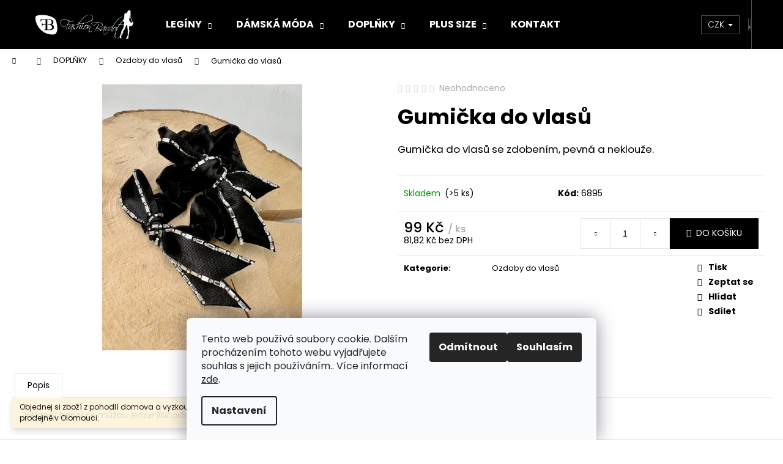

--- FILE ---
content_type: text/html; charset=utf-8
request_url: https://www.fashionbardot.cz/gumicka-do-vlasu-18/
body_size: 29561
content:
<!doctype html><html lang="cs" dir="ltr" class="header-background-dark external-fonts-loaded"><head><meta charset="utf-8" /><meta name="viewport" content="width=device-width,initial-scale=1" /><title>Gumička do vlasů - Fashion Bardot</title><link rel="preconnect" href="https://cdn.myshoptet.com" /><link rel="dns-prefetch" href="https://cdn.myshoptet.com" /><link rel="preload" href="https://cdn.myshoptet.com/prj/dist/master/cms/libs/jquery/jquery-1.11.3.min.js" as="script" /><link href="https://cdn.myshoptet.com/prj/dist/master/cms/templates/frontend_templates/shared/css/font-face/poppins.css" rel="stylesheet"><link href="https://cdn.myshoptet.com/prj/dist/master/shop/dist/font-shoptet-12.css.d637f40c301981789c16.css" rel="stylesheet"><script>
dataLayer = [];
dataLayer.push({'shoptet' : {
    "pageId": 769,
    "pageType": "productDetail",
    "currency": "CZK",
    "currencyInfo": {
        "decimalSeparator": ",",
        "exchangeRate": 1,
        "priceDecimalPlaces": 2,
        "symbol": "K\u010d",
        "symbolLeft": 0,
        "thousandSeparator": " "
    },
    "language": "cs",
    "projectId": 372526,
    "product": {
        "id": 6895,
        "guid": "86b04e7c-2ebc-11ee-b146-1a580bd34440",
        "hasVariants": false,
        "codes": [
            {
                "code": 6895,
                "quantity": "> 5",
                "stocks": [
                    {
                        "id": "ext",
                        "quantity": "> 5"
                    }
                ]
            }
        ],
        "code": "6895",
        "name": "Gumi\u010dka do vlas\u016f",
        "appendix": "",
        "weight": 0,
        "currentCategory": "DOPL\u0147KY | Ozdoby do vlas\u016f",
        "currentCategoryGuid": "44795a67-fae2-11ed-a47b-364f8c6fa34d",
        "defaultCategory": "DOPL\u0147KY | Ozdoby do vlas\u016f",
        "defaultCategoryGuid": "44795a67-fae2-11ed-a47b-364f8c6fa34d",
        "currency": "CZK",
        "priceWithVat": 99
    },
    "stocks": [
        {
            "id": "ext",
            "title": "Sklad",
            "isDeliveryPoint": 0,
            "visibleOnEshop": 1
        }
    ],
    "cartInfo": {
        "id": null,
        "freeShipping": false,
        "freeShippingFrom": 1900,
        "leftToFreeGift": {
            "formattedPrice": "0 K\u010d",
            "priceLeft": 0
        },
        "freeGift": false,
        "leftToFreeShipping": {
            "priceLeft": 1900,
            "dependOnRegion": 0,
            "formattedPrice": "1 900 K\u010d"
        },
        "discountCoupon": [],
        "getNoBillingShippingPrice": {
            "withoutVat": 0,
            "vat": 0,
            "withVat": 0
        },
        "cartItems": [],
        "taxMode": "ORDINARY"
    },
    "cart": [],
    "customer": {
        "priceRatio": 1,
        "priceListId": 1,
        "groupId": null,
        "registered": false,
        "mainAccount": false
    }
}});
dataLayer.push({'cookie_consent' : {
    "marketing": "denied",
    "analytics": "denied"
}});
document.addEventListener('DOMContentLoaded', function() {
    shoptet.consent.onAccept(function(agreements) {
        if (agreements.length == 0) {
            return;
        }
        dataLayer.push({
            'cookie_consent' : {
                'marketing' : (agreements.includes(shoptet.config.cookiesConsentOptPersonalisation)
                    ? 'granted' : 'denied'),
                'analytics': (agreements.includes(shoptet.config.cookiesConsentOptAnalytics)
                    ? 'granted' : 'denied')
            },
            'event': 'cookie_consent'
        });
    });
});
</script>

<!-- Google Tag Manager -->
<script>(function(w,d,s,l,i){w[l]=w[l]||[];w[l].push({'gtm.start':
new Date().getTime(),event:'gtm.js'});var f=d.getElementsByTagName(s)[0],
j=d.createElement(s),dl=l!='dataLayer'?'&l='+l:'';j.async=true;j.src=
'https://www.googletagmanager.com/gtm.js?id='+i+dl;f.parentNode.insertBefore(j,f);
})(window,document,'script','dataLayer','GTM-KDJRPGB');</script>
<!-- End Google Tag Manager -->

<meta property="og:type" content="website"><meta property="og:site_name" content="fashionbardot.cz"><meta property="og:url" content="https://www.fashionbardot.cz/gumicka-do-vlasu-18/"><meta property="og:title" content="Gumička do vlasů - Fashion Bardot"><meta name="author" content="Fashion Bardot"><meta name="web_author" content="Shoptet.cz"><meta name="dcterms.rightsHolder" content="www.fashionbardot.cz"><meta name="robots" content="index,follow"><meta property="og:image" content="https://cdn.myshoptet.com/usr/www.fashionbardot.cz/user/shop/big/6895_gumicka-do-vlasu.jpg?64c62f4d"><meta property="og:description" content="Gumička do vlasů. Gumička do vlasů se zdobením, pevná a neklouže."><meta name="description" content="Gumička do vlasů. Gumička do vlasů se zdobením, pevná a neklouže."><meta name="google-site-verification" content="sChemdMlaoLcZO30ji99x1wm6sYJhMnf-V7_K2KsEPM"><meta property="product:price:amount" content="99"><meta property="product:price:currency" content="CZK"><style>:root {--color-primary: #000000;--color-primary-h: 0;--color-primary-s: 0%;--color-primary-l: 0%;--color-primary-hover: #343434;--color-primary-hover-h: 0;--color-primary-hover-s: 0%;--color-primary-hover-l: 20%;--color-secondary: #000000;--color-secondary-h: 0;--color-secondary-s: 0%;--color-secondary-l: 0%;--color-secondary-hover: #343434;--color-secondary-hover-h: 0;--color-secondary-hover-s: 0%;--color-secondary-hover-l: 20%;--color-tertiary: #E2E2E2;--color-tertiary-h: 0;--color-tertiary-s: 0%;--color-tertiary-l: 89%;--color-tertiary-hover: #E2E2E2;--color-tertiary-hover-h: 0;--color-tertiary-hover-s: 0%;--color-tertiary-hover-l: 89%;--color-header-background: #000000;--template-font: "Poppins";--template-headings-font: "Poppins";--header-background-url: none;--cookies-notice-background: #F8FAFB;--cookies-notice-color: #252525;--cookies-notice-button-hover: #27263f;--cookies-notice-link-hover: #3b3a5f;--templates-update-management-preview-mode-content: "Náhled aktualizací šablony je aktivní pro váš prohlížeč."}</style>
    
    <link href="https://cdn.myshoptet.com/prj/dist/master/shop/dist/main-12.less.a712b24f4ee06168baf8.css" rel="stylesheet" />
        
    <script>var shoptet = shoptet || {};</script>
    <script src="https://cdn.myshoptet.com/prj/dist/master/shop/dist/main-3g-header.js.05f199e7fd2450312de2.js"></script>
<!-- User include --><!-- api 427(81) html code header -->
<link rel="stylesheet" href="https://cdn.myshoptet.com/usr/api2.dklab.cz/user/documents/_doplnky/instagram/372526/8/372526_8.css" type="text/css" /><style>
        :root {
            --dklab-instagram-header-color: #000000;  
            --dklab-instagram-header-background: #DDDDDD;  
            --dklab-instagram-font-weight: 700;
            --dklab-instagram-font-size: 180%;
            --dklab-instagram-logoUrl: url(https://cdn.myshoptet.com/usr/api2.dklab.cz/user/documents/_doplnky/instagram/img/logo-duha.png); 
            --dklab-instagram-logo-size-width: 40px;
            --dklab-instagram-logo-size-height: 40px;                        
            --dklab-instagram-hover-content: 0;                        
            --dklab-instagram-padding: 0px;                        
            --dklab-instagram-border-color: #888888;
            
        }
        </style>
<!-- api 428(82) html code header -->
<link rel="stylesheet" href="https://cdn.myshoptet.com/usr/api2.dklab.cz/user/documents/_doplnky/oblibene/372526/16/372526_16.css" type="text/css" /><style>
        :root {
            --dklab-favourites-flag-color: #E91B7D;
            --dklab-favourites-flag-text-color: #FFFFFF;
            --dklab-favourites-add-text-color: #000000;            
            --dklab-favourites-remove-text-color: #E91B7D;            
            --dklab-favourites-add-text-detail-color: #000000;            
            --dklab-favourites-remove-text-detail-color: #E91B7D;            
            --dklab-favourites-header-icon-color: #000000;            
            --dklab-favourites-counter-color: #000000;            
        } </style>
<!-- service 427(81) html code header -->
<link rel="stylesheet" href="https://cdn.myshoptet.com/usr/api2.dklab.cz/user/documents/_doplnky/instagram/font/instagramplus.css" type="text/css" />

<!-- service 428(82) html code header -->
<style>
@font-face {
    font-family: 'oblibene';
    src:  url('https://cdn.myshoptet.com/usr/api2.dklab.cz/user/documents/_doplnky/oblibene/font/oblibene.eot?v1');
    src:  url('https://cdn.myshoptet.com/usr/api2.dklab.cz/user/documents/_doplnky/oblibene/font/oblibene.eot?v1#iefix') format('embedded-opentype'),
    url('https://cdn.myshoptet.com/usr/api2.dklab.cz/user/documents/_doplnky/oblibene/font/oblibene.ttf?v1') format('truetype'),
    url('https://cdn.myshoptet.com/usr/api2.dklab.cz/user/documents/_doplnky/oblibene/font/oblibene.woff?v1') format('woff'),
    url('https://cdn.myshoptet.com/usr/api2.dklab.cz/user/documents/_doplnky/oblibene/font/oblibene.svg?v1') format('svg');
    font-weight: normal;
    font-style: normal;
}
</style>
<script>
var dklabFavIndividual;
</script>
<!-- service 1603(1193) html code header -->
<style>
.mobile .p-thumbnail:not(.highlighted):hover::before {
    opacity: 0 !important;
}
</style>
<!-- project html code header -->
<style>
.sidebar-left {display: none;}
#content-wrapper {width:100%}

.display-image:nth-of-type(1n+6) {display: none;}
#paticka {background-color:#000;}
#paticka * {color:#fff;}
#copyrightresi {width:100%; text-align:center; background-color:#2d2d2d; padding:10px 0; float: left;}
.footer-bottom { display: none; }
#footer .footer-newsletter { border-bottom-width: 0px;}
.footer-newsletter {display:none!important;}
#platbakartou {margin:30px auto; }
.kontaktitem { width:100%; float:left; padding-bottom: 50px; }
.kontaktitem h2 { width:100%; border-bottom: 1px solid #ddd; }
.kontaktitem img {height:auto; width:100%; float:left; }
.kontaktitem table { float:left; margin-top:30px; min-width:100%;  }
.kontaktitem table td {vertical-align: text-top; padding-bottom:20px;}
.kontaktitem table td:first-child { text-align: right; padding-right:5px;}
.shp-tab:nth-child(2) {display:none!important;}
.mousetrap {display:none; important}

.napisblack {width:90%; position:fixed;  z-index: 5001; top:45%;  text-align:center; font-size:36px; margin-left: 5%;  display:none;}
.blackall { width:100%; height:100%; position:fixed; background:#000000d4; z-index: 5000; top:0; display:none; } 


.kontaktitem iframe { margin-top:20px; float:right; width: 100%; height:200px;  border:0; filter: url("data:image/svg+xml;utf8mb4,<svg xmlns=\'http://www.w3.org/2000/svg\'><filter id=\'grayscale\'><feColorMatrix type=\'matrix\' values=\'0.3333 0.3333 0.3333 0 0 0.3333 0.3333 0.3333 0 0 0.3333 0.3333 0.3333 0 0 0 0 0 1 0\'/></filter></svg>#grayscale"); /* Firefox 10+ */  filter: gray; /* IE6-9 */  -webkit-filter: grayscale(99%); /* Chrome 19+ & Safari 6+ */  -webkit-backface-visibility: hidden;  /* Fix for transition flickering */ }


@media screen and (min-width: 600px) {
#platbakartou {float:right; margin: auto; }
.kontaktitem table { min-width:0px; width:50%; }
.kontaktitem img {height:auto; width:50%; float:left; }
.kontaktitem table td:first-child { text-align: right; padding-right:5px; width:150px;}
}



@media screen and (min-width: 1200px) {

#platbakartou {float:right; margin: auto; }
.kontaktitem table { float:left; margin-top:30px; min-width:300px; width:auto;}
.kontaktitem img {height:200px; width:auto; float:left; }
.kontaktitem iframe { float:right; width: 36%; margin-top: 0px; }
}
</style>
<!-- Global site tag (gtag.js) - Google Analytics -->
<script async src="https://www.googletagmanager.com/gtag/js?id=G-505KDL5X66"></script>
<script>
  window.dataLayer = window.dataLayer || [];
  function gtag(){dataLayer.push(arguments);}
  gtag('js', new Date());
  gtag('config', 'G-505KDL5X66');
  gtag('config', 'AW-938293453');
</script>
<!-- Facebook Pixel Code -->
<script>
!function(f,b,e,v,n,t,s)
{if(f.fbq)return;n=f.fbq=function(){n.callMethod?
n.callMethod.apply(n,arguments):n.queue.push(arguments)};
if(!f._fbq)f._fbq=n;n.push=n;n.loaded=!0;n.version='2.0';
n.queue=[];t=b.createElement(e);t.async=!0;
t.src=v;s=b.getElementsByTagName(e)[0];
s.parentNode.insertBefore(t,s)}(window, document,'script',
'https://connect.facebook.net/en_US/fbevents.js');
fbq('init', '929482184501394');
fbq('track', 'PageView');
</script>
<noscript><img height="1" width="1" style="display:none"
src="https://www.facebook.com/tr?id=929482184501394&ev=PageView&noscript=1"
/></noscript>
<!-- End Facebook Pixel Code -->
<script>
document.addEventListener('DOMContentLoaded', (event) => {
    var links = document.getElementsByTagName('a');

    for (var i = 0; i < links.length; i++) {
        if (links[i].rel == 'nofollow') {
            links[i].removeAttribute('rel');
        }
    }
});
</script>

<script src="https://apis.google.com/js/platform.js?onload=renderOptIn" async defer></script>

<script>
  window.renderOptIn = function() {
    window.gapi.load('surveyoptin', function() {
      window.gapi.surveyoptin.render(
        {
          // REQUIRED FIELDS
          "merchant_id": 511526988,
          "order_id": "ORDER_ID",
          "email": "CUSTOMER_EMAIL",
          "delivery_country": "COUNTRY_CODE",
          "estimated_delivery_date": "YYYY-MM-DD",

          // OPTIONAL FIELDS
          "products": [{"gtin":"GTIN1"}, {"gtin":"GTIN2"}]
        });
    });
  }
</script>
<!-- /User include --><link rel="shortcut icon" href="/favicon.ico" type="image/x-icon" /><link rel="canonical" href="https://www.fashionbardot.cz/gumicka-do-vlasu-18/" /><script>!function(){var t={9196:function(){!function(){var t=/\[object (Boolean|Number|String|Function|Array|Date|RegExp)\]/;function r(r){return null==r?String(r):(r=t.exec(Object.prototype.toString.call(Object(r))))?r[1].toLowerCase():"object"}function n(t,r){return Object.prototype.hasOwnProperty.call(Object(t),r)}function e(t){if(!t||"object"!=r(t)||t.nodeType||t==t.window)return!1;try{if(t.constructor&&!n(t,"constructor")&&!n(t.constructor.prototype,"isPrototypeOf"))return!1}catch(t){return!1}for(var e in t);return void 0===e||n(t,e)}function o(t,r,n){this.b=t,this.f=r||function(){},this.d=!1,this.a={},this.c=[],this.e=function(t){return{set:function(r,n){u(c(r,n),t.a)},get:function(r){return t.get(r)}}}(this),i(this,t,!n);var e=t.push,o=this;t.push=function(){var r=[].slice.call(arguments,0),n=e.apply(t,r);return i(o,r),n}}function i(t,n,o){for(t.c.push.apply(t.c,n);!1===t.d&&0<t.c.length;){if("array"==r(n=t.c.shift()))t:{var i=n,a=t.a;if("string"==r(i[0])){for(var f=i[0].split("."),s=f.pop(),p=(i=i.slice(1),0);p<f.length;p++){if(void 0===a[f[p]])break t;a=a[f[p]]}try{a[s].apply(a,i)}catch(t){}}}else if("function"==typeof n)try{n.call(t.e)}catch(t){}else{if(!e(n))continue;for(var l in n)u(c(l,n[l]),t.a)}o||(t.d=!0,t.f(t.a,n),t.d=!1)}}function c(t,r){for(var n={},e=n,o=t.split("."),i=0;i<o.length-1;i++)e=e[o[i]]={};return e[o[o.length-1]]=r,n}function u(t,o){for(var i in t)if(n(t,i)){var c=t[i];"array"==r(c)?("array"==r(o[i])||(o[i]=[]),u(c,o[i])):e(c)?(e(o[i])||(o[i]={}),u(c,o[i])):o[i]=c}}window.DataLayerHelper=o,o.prototype.get=function(t){var r=this.a;t=t.split(".");for(var n=0;n<t.length;n++){if(void 0===r[t[n]])return;r=r[t[n]]}return r},o.prototype.flatten=function(){this.b.splice(0,this.b.length),this.b[0]={},u(this.a,this.b[0])}}()}},r={};function n(e){var o=r[e];if(void 0!==o)return o.exports;var i=r[e]={exports:{}};return t[e](i,i.exports,n),i.exports}n.n=function(t){var r=t&&t.__esModule?function(){return t.default}:function(){return t};return n.d(r,{a:r}),r},n.d=function(t,r){for(var e in r)n.o(r,e)&&!n.o(t,e)&&Object.defineProperty(t,e,{enumerable:!0,get:r[e]})},n.o=function(t,r){return Object.prototype.hasOwnProperty.call(t,r)},function(){"use strict";n(9196)}()}();</script>    <!-- Global site tag (gtag.js) - Google Analytics -->
    <script async src="https://www.googletagmanager.com/gtag/js?id=G-505KDL5X66"></script>
    <script>
        
        window.dataLayer = window.dataLayer || [];
        function gtag(){dataLayer.push(arguments);}
        

                    console.debug('default consent data');

            gtag('consent', 'default', {"ad_storage":"denied","analytics_storage":"denied","ad_user_data":"denied","ad_personalization":"denied","wait_for_update":500});
            dataLayer.push({
                'event': 'default_consent'
            });
        
        gtag('js', new Date());

        
                gtag('config', 'G-505KDL5X66', {"groups":"GA4","send_page_view":false,"content_group":"productDetail","currency":"CZK","page_language":"cs"});
        
                gtag('config', 'AW-10961604777', {"allow_enhanced_conversions":true});
        
        
        
        
        
                    gtag('event', 'page_view', {"send_to":"GA4","page_language":"cs","content_group":"productDetail","currency":"CZK"});
        
                gtag('set', 'currency', 'CZK');

        gtag('event', 'view_item', {
            "send_to": "UA",
            "items": [
                {
                    "id": "6895",
                    "name": "Gumi\u010dka do vlas\u016f",
                    "category": "DOPL\u0147KY \/ Ozdoby do vlas\u016f",
                                                            "price": 81.82
                }
            ]
        });
        
        
        
        
        
                    gtag('event', 'view_item', {"send_to":"GA4","page_language":"cs","content_group":"productDetail","value":81.819999999999993,"currency":"CZK","items":[{"item_id":"6895","item_name":"Gumi\u010dka do vlas\u016f","item_category":"DOPL\u0147KY","item_category2":"Ozdoby do vlas\u016f","price":81.819999999999993,"quantity":1,"index":0}]});
        
        
        
        
        
        
        
        document.addEventListener('DOMContentLoaded', function() {
            if (typeof shoptet.tracking !== 'undefined') {
                for (var id in shoptet.tracking.bannersList) {
                    gtag('event', 'view_promotion', {
                        "send_to": "UA",
                        "promotions": [
                            {
                                "id": shoptet.tracking.bannersList[id].id,
                                "name": shoptet.tracking.bannersList[id].name,
                                "position": shoptet.tracking.bannersList[id].position
                            }
                        ]
                    });
                }
            }

            shoptet.consent.onAccept(function(agreements) {
                if (agreements.length !== 0) {
                    console.debug('gtag consent accept');
                    var gtagConsentPayload =  {
                        'ad_storage': agreements.includes(shoptet.config.cookiesConsentOptPersonalisation)
                            ? 'granted' : 'denied',
                        'analytics_storage': agreements.includes(shoptet.config.cookiesConsentOptAnalytics)
                            ? 'granted' : 'denied',
                                                                                                'ad_user_data': agreements.includes(shoptet.config.cookiesConsentOptPersonalisation)
                            ? 'granted' : 'denied',
                        'ad_personalization': agreements.includes(shoptet.config.cookiesConsentOptPersonalisation)
                            ? 'granted' : 'denied',
                        };
                    console.debug('update consent data', gtagConsentPayload);
                    gtag('consent', 'update', gtagConsentPayload);
                    dataLayer.push(
                        { 'event': 'update_consent' }
                    );
                }
            });
        });
    </script>
</head><body class="desktop id-769 in-ozdoby-do-vlasu template-12 type-product type-detail multiple-columns-body columns-3 ums_forms_redesign--off ums_a11y_category_page--on ums_discussion_rating_forms--off ums_flags_display_unification--on ums_a11y_login--on mobile-header-version-0"><noscript>
    <style>
        #header {
            padding-top: 0;
            position: relative !important;
            top: 0;
        }
        .header-navigation {
            position: relative !important;
        }
        .overall-wrapper {
            margin: 0 !important;
        }
        body:not(.ready) {
            visibility: visible !important;
        }
    </style>
    <div class="no-javascript">
        <div class="no-javascript__title">Musíte změnit nastavení vašeho prohlížeče</div>
        <div class="no-javascript__text">Podívejte se na: <a href="https://www.google.com/support/bin/answer.py?answer=23852">Jak povolit JavaScript ve vašem prohlížeči</a>.</div>
        <div class="no-javascript__text">Pokud používáte software na blokování reklam, může být nutné povolit JavaScript z této stránky.</div>
        <div class="no-javascript__text">Děkujeme.</div>
    </div>
</noscript>

        <div id="fb-root"></div>
        <script>
            window.fbAsyncInit = function() {
                FB.init({
//                    appId            : 'your-app-id',
                    autoLogAppEvents : true,
                    xfbml            : true,
                    version          : 'v19.0'
                });
            };
        </script>
        <script async defer crossorigin="anonymous" src="https://connect.facebook.net/cs_CZ/sdk.js"></script>
<!-- Google Tag Manager (noscript) -->
<noscript><iframe src="https://www.googletagmanager.com/ns.html?id=GTM-KDJRPGB"
height="0" width="0" style="display:none;visibility:hidden"></iframe></noscript>
<!-- End Google Tag Manager (noscript) -->

    <div class="siteCookies siteCookies--bottom siteCookies--light js-siteCookies" role="dialog" data-testid="cookiesPopup" data-nosnippet>
        <div class="siteCookies__form">
            <div class="siteCookies__content">
                <div class="siteCookies__text">
                    Tento web používá soubory cookie. Dalším procházením tohoto webu vyjadřujete souhlas s jejich používáním.. Více informací <a href="http://www.fashionbardot.cz/podminky-ochrany-osobnich-udaju/" target="\" _blank="">zde</a>.
                </div>
                <p class="siteCookies__links">
                    <button class="siteCookies__link js-cookies-settings" aria-label="Nastavení cookies" data-testid="cookiesSettings">Nastavení</button>
                </p>
            </div>
            <div class="siteCookies__buttonWrap">
                                    <button class="siteCookies__button js-cookiesConsentSubmit" value="reject" aria-label="Odmítnout cookies" data-testid="buttonCookiesReject">Odmítnout</button>
                                <button class="siteCookies__button js-cookiesConsentSubmit" value="all" aria-label="Přijmout cookies" data-testid="buttonCookiesAccept">Souhlasím</button>
            </div>
        </div>
        <script>
            document.addEventListener("DOMContentLoaded", () => {
                const siteCookies = document.querySelector('.js-siteCookies');
                document.addEventListener("scroll", shoptet.common.throttle(() => {
                    const st = document.documentElement.scrollTop;
                    if (st > 1) {
                        siteCookies.classList.add('siteCookies--scrolled');
                    } else {
                        siteCookies.classList.remove('siteCookies--scrolled');
                    }
                }, 100));
            });
        </script>
    </div>
<a href="#content" class="skip-link sr-only">Přejít na obsah</a><div class="overall-wrapper"><div class="site-msg information"><div class="container"><div class="text">Objednej si zboží z pohodlí domova a vyzkoušej ho osobně na naší prodejně v Olomouci.</div><div class="close js-close-information-msg"></div></div></div>
    <div class="user-action">
                        <dialog id="login" class="dialog dialog--modal dialog--fullscreen js-dialog--modal" aria-labelledby="loginHeading">
        <div class="dialog__close dialog__close--arrow">
                        <button type="button" class="btn toggle-window-arr" data-dialog-close data-testid="backToShop">Zpět <span>do obchodu</span></button>
            </div>
        <div class="dialog__wrapper">
            <div class="dialog__content dialog__content--form">
                <div class="dialog__header">
                    <h2 id="loginHeading" class="dialog__heading dialog__heading--login">Přihlášení k vašemu účtu</h2>
                </div>
                <div id="customerLogin" class="dialog__body">
                    <form action="/action/Customer/Login/" method="post" id="formLoginIncluded" class="csrf-enabled formLogin" data-testid="formLogin"><input type="hidden" name="referer" value="" /><div class="form-group"><div class="input-wrapper email js-validated-element-wrapper no-label"><input type="email" name="email" class="form-control" autofocus placeholder="E-mailová adresa (např. jan@novak.cz)" data-testid="inputEmail" autocomplete="email" required /></div></div><div class="form-group"><div class="input-wrapper password js-validated-element-wrapper no-label"><input type="password" name="password" class="form-control" placeholder="Heslo" data-testid="inputPassword" autocomplete="current-password" required /><span class="no-display">Nemůžete vyplnit toto pole</span><input type="text" name="surname" value="" class="no-display" /></div></div><div class="form-group"><div class="login-wrapper"><button type="submit" class="btn btn-secondary btn-text btn-login" data-testid="buttonSubmit">Přihlásit se</button><div class="password-helper"><a href="/registrace/" data-testid="signup" rel="nofollow">Nová registrace</a><a href="/klient/zapomenute-heslo/" rel="nofollow">Zapomenuté heslo</a></div></div></div></form>
                </div>
            </div>
        </div>
    </dialog>
            </div>
<header id="header"><div class="container navigation-wrapper"><div class="site-name"><a href="/" data-testid="linkWebsiteLogo"><img src="https://cdn.myshoptet.com/usr/www.fashionbardot.cz/user/logos/logo.jpg" alt="Fashion Bardot" fetchpriority="low" /></a></div><nav id="navigation" aria-label="Hlavní menu" data-collapsible="true"><div class="navigation-in menu"><ul class="menu-level-1" role="menubar" data-testid="headerMenuItems"><li class="menu-item-697 ext" role="none"><a href="/leginy/" data-testid="headerMenuItem" role="menuitem" aria-haspopup="true" aria-expanded="false"><b>LEGÍNY</b><span class="submenu-arrow"></span></a><ul class="menu-level-2" aria-label="LEGÍNY" tabindex="-1" role="menu"><li class="menu-item-778" role="none"><a href="/matne/" data-image="https://cdn.myshoptet.com/usr/www.fashionbardot.cz/user/categories/thumb/img_9179.jpeg" data-testid="headerMenuItem" role="menuitem"><span>Matné</span></a>
                        </li><li class="menu-item-781" role="none"><a href="/leskle/" data-image="https://cdn.myshoptet.com/usr/www.fashionbardot.cz/user/categories/thumb/img_9392.jpeg" data-testid="headerMenuItem" role="menuitem"><span>Lesklé</span></a>
                        </li><li class="menu-item-838" role="none"><a href="/vroubek/" data-image="https://cdn.myshoptet.com/usr/www.fashionbardot.cz/user/categories/thumb/img_9407.jpeg" data-testid="headerMenuItem" role="menuitem"><span>Vroubek</span></a>
                        </li><li class="menu-item-841" role="none"><a href="/prodlouzene/" data-image="https://cdn.myshoptet.com/usr/www.fashionbardot.cz/user/categories/thumb/img_9182.jpeg" data-testid="headerMenuItem" role="menuitem"><span>Prodloužené</span></a>
                        </li></ul></li>
<li class="menu-item-700 ext" role="none"><a href="/damska-moda/" data-testid="headerMenuItem" role="menuitem" aria-haspopup="true" aria-expanded="false"><b>DÁMSKÁ MÓDA</b><span class="submenu-arrow"></span></a><ul class="menu-level-2" aria-label="DÁMSKÁ MÓDA" tabindex="-1" role="menu"><li class="menu-item-736" role="none"><a href="/saty--sukne/" data-image="https://cdn.myshoptet.com/usr/www.fashionbardot.cz/user/categories/thumb/e2f2cf6c-72d4-4419-9157-3e7383afe829.jpeg" data-testid="headerMenuItem" role="menuitem"><span>Šaty, sukně</span></a>
                        </li><li class="menu-item-748" role="none"><a href="/saka--bundy/" data-image="https://cdn.myshoptet.com/usr/www.fashionbardot.cz/user/categories/thumb/5ab996ab-9989-4bd2-8cbe-14a2b9c37d41.jpeg" data-testid="headerMenuItem" role="menuitem"><span>Saka, bundy, cardigány, vesty</span></a>
                        </li><li class="menu-item-739" role="none"><a href="/kosile-19/" data-image="https://cdn.myshoptet.com/usr/www.fashionbardot.cz/user/categories/thumb/f78a0b4b-068f-4e19-ae15-5dcc727a8bbf.jpeg" data-testid="headerMenuItem" role="menuitem"><span>Košile</span></a>
                        </li><li class="menu-item-742" role="none"><a href="/halenky--tricka/" data-image="https://cdn.myshoptet.com/usr/www.fashionbardot.cz/user/categories/thumb/img_5706.jpeg" data-testid="headerMenuItem" role="menuitem"><span>Halenky, trička</span></a>
                        </li><li class="menu-item-745" role="none"><a href="/topy--tilka/" data-image="https://cdn.myshoptet.com/usr/www.fashionbardot.cz/user/categories/thumb/5f634314-6f5c-4ce3-899e-49b0cce476d3.jpeg" data-testid="headerMenuItem" role="menuitem"><span>Topy, tílka</span></a>
                        </li><li class="menu-item-751" role="none"><a href="/tuniky/" data-image="https://cdn.myshoptet.com/usr/www.fashionbardot.cz/user/categories/thumb/864bca97-1b0d-4eeb-8073-6e7c539af9ec.jpeg" data-testid="headerMenuItem" role="menuitem"><span>Tuniky</span></a>
                        </li><li class="menu-item-754" role="none"><a href="/svetry--mikiny/" data-image="https://cdn.myshoptet.com/usr/www.fashionbardot.cz/user/categories/thumb/94cd22d5-6825-4521-a458-4a3d66ba98f2.jpeg" data-testid="headerMenuItem" role="menuitem"><span>Svetry, mikiny</span></a>
                        </li><li class="menu-item-784" role="none"><a href="/overaly/" data-image="https://cdn.myshoptet.com/usr/www.fashionbardot.cz/user/categories/thumb/04c5b6dd-0b46-4a47-9e58-118ea85b18cb.jpeg" data-testid="headerMenuItem" role="menuitem"><span>Overaly</span></a>
                        </li><li class="menu-item-808" role="none"><a href="/slevy/" data-image="https://cdn.myshoptet.com/usr/www.fashionbardot.cz/user/categories/thumb/img_1312.jpeg" data-testid="headerMenuItem" role="menuitem"><span>SLEVY</span></a>
                        </li><li class="menu-item-825" role="none"><a href="/kalhoty/" data-image="https://cdn.myshoptet.com/usr/www.fashionbardot.cz/user/categories/thumb/img_1116.jpeg" data-testid="headerMenuItem" role="menuitem"><span>Kalhoty</span></a>
                        </li></ul></li>
<li class="menu-item-703 ext" role="none"><a href="/doplnky/" data-testid="headerMenuItem" role="menuitem" aria-haspopup="true" aria-expanded="false"><b>DOPLŇKY</b><span class="submenu-arrow"></span></a><ul class="menu-level-2" aria-label="DOPLŇKY" tabindex="-1" role="menu"><li class="menu-item-757" role="none"><a href="/nausnice-52/" data-image="https://cdn.myshoptet.com/usr/www.fashionbardot.cz/user/categories/thumb/img_0785.jpeg" data-testid="headerMenuItem" role="menuitem"><span>Náušnice</span></a>
                        </li><li class="menu-item-760" role="none"><a href="/retizky/" data-image="https://cdn.myshoptet.com/usr/www.fashionbardot.cz/user/categories/thumb/img_0764.jpeg" data-testid="headerMenuItem" role="menuitem"><span>Řetízky</span></a>
                        </li><li class="menu-item-763" role="none"><a href="/kabelky--ledvinky--tasky/" data-image="https://cdn.myshoptet.com/usr/www.fashionbardot.cz/user/categories/thumb/img_0104.jpeg" data-testid="headerMenuItem" role="menuitem"><span>Kabelky, ledvinky, tašky</span></a>
                        </li><li class="menu-item-766" role="none"><a href="/silonky-16/" data-image="https://cdn.myshoptet.com/usr/www.fashionbardot.cz/user/categories/thumb/img_0841.jpeg" data-testid="headerMenuItem" role="menuitem"><span>Silonky</span></a>
                        </li><li class="menu-item-769 active" role="none"><a href="/ozdoby-do-vlasu/" data-image="https://cdn.myshoptet.com/usr/www.fashionbardot.cz/user/categories/thumb/img_9610.jpeg" data-testid="headerMenuItem" role="menuitem"><span>Ozdoby do vlasů</span></a>
                        </li><li class="menu-item-772" role="none"><a href="/pasky/" data-image="https://cdn.myshoptet.com/usr/www.fashionbardot.cz/user/categories/thumb/img_0842.png" data-testid="headerMenuItem" role="menuitem"><span>Pásky</span></a>
                        </li><li class="menu-item-775" role="none"><a href="/naramky/" data-image="https://cdn.myshoptet.com/usr/www.fashionbardot.cz/user/categories/thumb/img_0794.jpeg" data-testid="headerMenuItem" role="menuitem"><span>Náramky</span></a>
                        </li><li class="menu-item-813" role="none"><a href="/cepice/" data-image="https://cdn.myshoptet.com/usr/www.fashionbardot.cz/user/categories/thumb/img_4498.jpeg" data-testid="headerMenuItem" role="menuitem"><span>Čepice</span></a>
                        </li><li class="menu-item-816" role="none"><a href="/saly--satky/" data-image="https://cdn.myshoptet.com/usr/www.fashionbardot.cz/user/categories/thumb/img_4524.jpeg" data-testid="headerMenuItem" role="menuitem"><span>Šály, šátky</span></a>
                        </li><li class="menu-item-831" role="none"><a href="/bryle/" data-image="https://cdn.myshoptet.com/usr/www.fashionbardot.cz/user/categories/thumb/img_1241.jpeg" data-testid="headerMenuItem" role="menuitem"><span>Brýle</span></a>
                        </li></ul></li>
<li class="menu-item-706 ext" role="none"><a href="/plus-size/" data-testid="headerMenuItem" role="menuitem" aria-haspopup="true" aria-expanded="false"><b>PLUS SIZE</b><span class="submenu-arrow"></span></a><ul class="menu-level-2" aria-label="PLUS SIZE" tabindex="-1" role="menu"><li class="menu-item-787" role="none"><a href="/kosile-20/" data-image="https://cdn.myshoptet.com/usr/www.fashionbardot.cz/user/categories/thumb/img_6945.jpeg" data-testid="headerMenuItem" role="menuitem"><span>Košile</span></a>
                        </li><li class="menu-item-790" role="none"><a href="/tuniky-2/" data-image="https://cdn.myshoptet.com/usr/www.fashionbardot.cz/user/categories/thumb/img_6933.jpeg" data-testid="headerMenuItem" role="menuitem"><span>Tuniky</span></a>
                        </li><li class="menu-item-793" role="none"><a href="/mikiny--svetry/" data-image="https://cdn.myshoptet.com/usr/www.fashionbardot.cz/user/categories/thumb/img_6949.jpeg" data-testid="headerMenuItem" role="menuitem"><span>Mikiny, svetry</span></a>
                        </li><li class="menu-item-796" role="none"><a href="/saty-48/" data-image="https://cdn.myshoptet.com/usr/www.fashionbardot.cz/user/categories/thumb/img_6972.jpeg" data-testid="headerMenuItem" role="menuitem"><span>Šaty</span></a>
                        </li><li class="menu-item-802" role="none"><a href="/halenky/" data-image="https://cdn.myshoptet.com/usr/www.fashionbardot.cz/user/categories/thumb/img_0822.jpeg" data-testid="headerMenuItem" role="menuitem"><span>Halenky, tílka</span></a>
                        </li><li class="menu-item-805" role="none"><a href="/saka--cardigan/" data-testid="headerMenuItem" role="menuitem"><span>Saka, cardigany, vesty, bundy</span></a>
                        </li><li class="menu-item-828" role="none"><a href="/kalhoty-2/" data-image="https://cdn.myshoptet.com/usr/www.fashionbardot.cz/user/categories/thumb/img_8353.jpeg" data-testid="headerMenuItem" role="menuitem"><span>Kalhoty</span></a>
                        </li></ul></li>
<li class="menu-item-29" role="none"><a href="/kontakty/" data-testid="headerMenuItem" role="menuitem" aria-expanded="false"><b>KONTAKT</b></a></li>
</ul></div><span class="navigation-close"></span></nav><div class="menu-helper" data-testid="hamburgerMenu"><span>Více</span></div>

    <div class="navigation-buttons">
            <div class="dropdown">
        <span>Ceny v:</span>
        <button id="topNavigationDropdown" type="button" data-toggle="dropdown" aria-haspopup="true" aria-expanded="false">
            CZK
            <span class="caret"></span>
        </button>
        <ul class="dropdown-menu" aria-labelledby="topNavigationDropdown"><li><a href="/action/Currency/changeCurrency/?currencyCode=CZK" rel="nofollow">CZK</a></li><li><a href="/action/Currency/changeCurrency/?currencyCode=EUR" rel="nofollow">EUR</a></li></ul>
    </div>
        <a href="#" class="toggle-window" data-target="search" data-testid="linkSearchIcon"><span class="sr-only">Hledat</span></a>
                    
        <button class="top-nav-button top-nav-button-login" type="button" data-dialog-id="login" aria-haspopup="dialog" aria-controls="login" data-testid="signin">
            <span class="sr-only">Přihlášení</span>
        </button>
                    <a href="/kosik/" class="toggle-window cart-count" data-target="cart" data-testid="headerCart" rel="nofollow" aria-haspopup="dialog" aria-expanded="false" aria-controls="cart-widget"><span class="sr-only">Nákupní košík</span></a>
        <a href="#" class="toggle-window" data-target="navigation" data-testid="hamburgerMenu"><span class="sr-only">Menu</span></a>
    </div>

</div></header><!-- / header -->


<div id="content-wrapper" class="container content-wrapper">
    
                                <div class="breadcrumbs navigation-home-icon-wrapper" itemscope itemtype="https://schema.org/BreadcrumbList">
                                                                            <span id="navigation-first" data-basetitle="Fashion Bardot" itemprop="itemListElement" itemscope itemtype="https://schema.org/ListItem">
                <a href="/" itemprop="item" class="navigation-home-icon"><span class="sr-only" itemprop="name">Domů</span></a>
                <span class="navigation-bullet">/</span>
                <meta itemprop="position" content="1" />
            </span>
                                <span id="navigation-1" itemprop="itemListElement" itemscope itemtype="https://schema.org/ListItem">
                <a href="/doplnky/" itemprop="item" data-testid="breadcrumbsSecondLevel"><span itemprop="name">DOPLŇKY</span></a>
                <span class="navigation-bullet">/</span>
                <meta itemprop="position" content="2" />
            </span>
                                <span id="navigation-2" itemprop="itemListElement" itemscope itemtype="https://schema.org/ListItem">
                <a href="/ozdoby-do-vlasu/" itemprop="item" data-testid="breadcrumbsSecondLevel"><span itemprop="name">Ozdoby do vlasů</span></a>
                <span class="navigation-bullet">/</span>
                <meta itemprop="position" content="3" />
            </span>
                                            <span id="navigation-3" itemprop="itemListElement" itemscope itemtype="https://schema.org/ListItem" data-testid="breadcrumbsLastLevel">
                <meta itemprop="item" content="https://www.fashionbardot.cz/gumicka-do-vlasu-18/" />
                <meta itemprop="position" content="4" />
                <span itemprop="name" data-title="Gumička do vlasů">Gumička do vlasů <span class="appendix"></span></span>
            </span>
            </div>
            
    <div class="content-wrapper-in">
                                                <aside class="sidebar sidebar-left"  data-testid="sidebarMenu">
                                                                                                <div class="sidebar-inner">
                                                                                                        <div class="box box-bg-variant box-categories">    <div class="skip-link__wrapper">
        <span id="categories-start" class="skip-link__target js-skip-link__target sr-only" tabindex="-1">&nbsp;</span>
        <a href="#categories-end" class="skip-link skip-link--start sr-only js-skip-link--start">Přeskočit kategorie</a>
    </div>

<h4>Kategorie</h4>


<div id="categories"><div class="categories cat-01 expandable expanded" id="cat-697"><div class="topic"><a href="/leginy/">LEGÍNY<span class="cat-trigger">&nbsp;</span></a></div>

                    <ul class=" expanded">
                                        <li >
                <a href="/matne/">
                    Matné
                                    </a>
                                                                </li>
                                <li >
                <a href="/leskle/">
                    Lesklé
                                    </a>
                                                                </li>
                                <li >
                <a href="/vroubek/">
                    Vroubek
                                    </a>
                                                                </li>
                                <li >
                <a href="/prodlouzene/">
                    Prodloužené
                                    </a>
                                                                </li>
                </ul>
    </div><div class="categories cat-02 expandable expanded" id="cat-700"><div class="topic"><a href="/damska-moda/">DÁMSKÁ MÓDA<span class="cat-trigger">&nbsp;</span></a></div>

                    <ul class=" expanded">
                                        <li >
                <a href="/saty--sukne/">
                    Šaty, sukně
                                    </a>
                                                                </li>
                                <li >
                <a href="/saka--bundy/">
                    Saka, bundy, cardigány, vesty
                                    </a>
                                                                </li>
                                <li >
                <a href="/kosile-19/">
                    Košile
                                    </a>
                                                                </li>
                                <li >
                <a href="/halenky--tricka/">
                    Halenky, trička
                                    </a>
                                                                </li>
                                <li >
                <a href="/topy--tilka/">
                    Topy, tílka
                                    </a>
                                                                </li>
                                <li >
                <a href="/tuniky/">
                    Tuniky
                                    </a>
                                                                </li>
                                <li >
                <a href="/svetry--mikiny/">
                    Svetry, mikiny
                                    </a>
                                                                </li>
                                <li >
                <a href="/overaly/">
                    Overaly
                                    </a>
                                                                </li>
                                <li >
                <a href="/slevy/">
                    SLEVY
                                    </a>
                                                                </li>
                                <li >
                <a href="/kalhoty/">
                    Kalhoty
                                    </a>
                                                                </li>
                </ul>
    </div><div class="categories cat-01 expandable active expanded" id="cat-703"><div class="topic child-active"><a href="/doplnky/">DOPLŇKY<span class="cat-trigger">&nbsp;</span></a></div>

                    <ul class=" active expanded">
                                        <li >
                <a href="/nausnice-52/">
                    Náušnice
                                    </a>
                                                                </li>
                                <li >
                <a href="/retizky/">
                    Řetízky
                                    </a>
                                                                </li>
                                <li >
                <a href="/kabelky--ledvinky--tasky/">
                    Kabelky, ledvinky, tašky
                                    </a>
                                                                </li>
                                <li >
                <a href="/silonky-16/">
                    Silonky
                                    </a>
                                                                </li>
                                <li class="
                active                                                 ">
                <a href="/ozdoby-do-vlasu/">
                    Ozdoby do vlasů
                                    </a>
                                                                </li>
                                <li >
                <a href="/pasky/">
                    Pásky
                                    </a>
                                                                </li>
                                <li >
                <a href="/naramky/">
                    Náramky
                                    </a>
                                                                </li>
                                <li >
                <a href="/cepice/">
                    Čepice
                                    </a>
                                                                </li>
                                <li >
                <a href="/saly--satky/">
                    Šály, šátky
                                    </a>
                                                                </li>
                                <li >
                <a href="/bryle/">
                    Brýle
                                    </a>
                                                                </li>
                </ul>
    </div><div class="categories cat-02 expandable expanded" id="cat-706"><div class="topic"><a href="/plus-size/">PLUS SIZE<span class="cat-trigger">&nbsp;</span></a></div>

                    <ul class=" expanded">
                                        <li >
                <a href="/kosile-20/">
                    Košile
                                    </a>
                                                                </li>
                                <li >
                <a href="/tuniky-2/">
                    Tuniky
                                    </a>
                                                                </li>
                                <li >
                <a href="/mikiny--svetry/">
                    Mikiny, svetry
                                    </a>
                                                                </li>
                                <li >
                <a href="/saty-48/">
                    Šaty
                                    </a>
                                                                </li>
                                <li >
                <a href="/halenky/">
                    Halenky, tílka
                                    </a>
                                                                </li>
                                <li >
                <a href="/saka--cardigan/">
                    Saka, cardigany, vesty, bundy
                                    </a>
                                                                </li>
                                <li >
                <a href="/kalhoty-2/">
                    Kalhoty
                                    </a>
                                                                </li>
                </ul>
    </div></div>

    <div class="skip-link__wrapper">
        <a href="#categories-start" class="skip-link skip-link--end sr-only js-skip-link--end" tabindex="-1" hidden>Přeskočit kategorie</a>
        <span id="categories-end" class="skip-link__target js-skip-link__target sr-only" tabindex="-1">&nbsp;</span>
    </div>
</div>
                                                                                                                                    </div>
                                                            </aside>
                            <main id="content" class="content narrow">
                            
<div class="p-detail" itemscope itemtype="https://schema.org/Product">

    
    <meta itemprop="name" content="Gumička do vlasů" />
    <meta itemprop="category" content="Úvodní stránka &gt; DOPLŇKY &gt; Ozdoby do vlasů &gt; Gumička do vlasů" />
    <meta itemprop="url" content="https://www.fashionbardot.cz/gumicka-do-vlasu-18/" />
    <meta itemprop="image" content="https://cdn.myshoptet.com/usr/www.fashionbardot.cz/user/shop/big/6895_gumicka-do-vlasu.jpg?64c62f4d" />
            <meta itemprop="description" content="Gumička do vlasů se zdobením, pevná a neklouže." />
                                            
        <div class="p-detail-inner">

        <div class="p-data-wrapper">
            <div class="p-detail-inner-header">
                            <div class="stars-wrapper">
                
<span class="stars star-list">
                                                <a class="star star-off show-tooltip" title="            Hodnocení:
            Neohodnoceno    &lt;br /&gt;
                    Pro možnost hodnocení se prosím přihlašte            "
                   ></a>
                    
                                                <a class="star star-off show-tooltip" title="            Hodnocení:
            Neohodnoceno    &lt;br /&gt;
                    Pro možnost hodnocení se prosím přihlašte            "
                   ></a>
                    
                                                <a class="star star-off show-tooltip" title="            Hodnocení:
            Neohodnoceno    &lt;br /&gt;
                    Pro možnost hodnocení se prosím přihlašte            "
                   ></a>
                    
                                                <a class="star star-off show-tooltip" title="            Hodnocení:
            Neohodnoceno    &lt;br /&gt;
                    Pro možnost hodnocení se prosím přihlašte            "
                   ></a>
                    
                                                <a class="star star-off show-tooltip" title="            Hodnocení:
            Neohodnoceno    &lt;br /&gt;
                    Pro možnost hodnocení se prosím přihlašte            "
                   ></a>
                    
    </span>
            <span class="stars-label">
                                Neohodnoceno                    </span>
        </div>
                    <h1>
                      Gumička do vlasů                </h1>
            </div>

                            <div class="p-short-description" data-testid="productCardShortDescr">
                    <p><span>Gumička do vlasů se zdobením, pevná a neklouže.</span></p>
                </div>
            

            <form action="/action/Cart/addCartItem/" method="post" id="product-detail-form" class="pr-action csrf-enabled" data-testid="formProduct">
                <meta itemprop="productID" content="6895" /><meta itemprop="identifier" content="86b04e7c-2ebc-11ee-b146-1a580bd34440" /><meta itemprop="sku" content="6895" /><span itemprop="offers" itemscope itemtype="https://schema.org/Offer"><link itemprop="availability" href="https://schema.org/InStock" /><meta itemprop="url" content="https://www.fashionbardot.cz/gumicka-do-vlasu-18/" /><meta itemprop="price" content="99.00" /><meta itemprop="priceCurrency" content="CZK" /><link itemprop="itemCondition" href="https://schema.org/NewCondition" /></span><input type="hidden" name="productId" value="6895" /><input type="hidden" name="priceId" value="18064" /><input type="hidden" name="language" value="cs" />

                <div class="p-variants-block">
                                    <table class="detail-parameters">
                        <tbody>
                        
                        
                                                                                                </tbody>
                    </table>
                            </div>



            <div class="p-basic-info-block">
                <div class="block">
                                                            

    
    <span class="availability-label" style="color: #009901" data-testid="labelAvailability">
                    Skladem            </span>
        <span class="availability-amount" data-testid="numberAvailabilityAmount">(&gt;5&nbsp;ks)</span>

                                </div>
                <div class="block">
                                            <span class="p-code">
        <span class="p-code-label">Kód:</span>
                    <span>6895</span>
            </span>
                </div>
                <div class="block">
                                                        </div>
            </div>

                                        
            <div class="p-to-cart-block">
                            <div class="p-final-price-wrapper">
                                                            <strong class="price-final" data-testid="productCardPrice">
            <span class="price-final-holder">
                99 Kč
    
    
        <span class="pr-list-unit">
            /&nbsp;ks
    </span>
        </span>
    </strong>
                        <span class="price-additional">
                                        81,82 Kč
            bez DPH                            </span>
                        <span class="price-measure">
                    
                        </span>
                    
                </div>
                            <div class="p-add-to-cart-wrapper">
                                <div class="add-to-cart" data-testid="divAddToCart">
                
<span class="quantity">
    <span
        class="increase-tooltip js-increase-tooltip"
        data-trigger="manual"
        data-container="body"
        data-original-title="Není možné zakoupit více než 9999 ks."
        aria-hidden="true"
        role="tooltip"
        data-testid="tooltip">
    </span>

    <span
        class="decrease-tooltip js-decrease-tooltip"
        data-trigger="manual"
        data-container="body"
        data-original-title="Minimální množství, které lze zakoupit, je 1 ks."
        aria-hidden="true"
        role="tooltip"
        data-testid="tooltip">
    </span>
    <label>
        <input
            type="number"
            name="amount"
            value="1"
            class="amount"
            autocomplete="off"
            data-decimals="0"
                        step="1"
            min="1"
            max="9999"
            aria-label="Množství"
            data-testid="cartAmount"/>
    </label>

    <button
        class="increase"
        type="button"
        aria-label="Zvýšit množství o 1"
        data-testid="increase">
            <span class="increase__sign">&plus;</span>
    </button>

    <button
        class="decrease"
        type="button"
        aria-label="Snížit množství o 1"
        data-testid="decrease">
            <span class="decrease__sign">&minus;</span>
    </button>
</span>
                    
                <button type="submit" class="btn btn-conversion add-to-cart-button" data-testid="buttonAddToCart" aria-label="Do košíku Gumička do vlasů">Do košíku</button>
            
            </div>
                            </div>
            </div>


            </form>

            
            

            <div class="p-param-block">
                <div class="detail-parameters-wrapper">
                    <table class="detail-parameters second">
                        <tr>
    <th>
        <span class="row-header-label">
            Kategorie<span class="row-header-label-colon">:</span>
        </span>
    </th>
    <td>
        <a href="/ozdoby-do-vlasu/">Ozdoby do vlasů</a>    </td>
</tr>
                    </table>
                </div>
                <div class="social-buttons-wrapper">
                    <div class="link-icons watchdog-active" data-testid="productDetailActionIcons">
    <a href="#" class="link-icon print" title="Tisknout produkt"><span>Tisk</span></a>
    <a href="/gumicka-do-vlasu-18:dotaz/" class="link-icon chat" title="Mluvit s prodejcem" rel="nofollow"><span>Zeptat se</span></a>
            <a href="/gumicka-do-vlasu-18:hlidat-cenu/" class="link-icon watchdog" title="Hlídat cenu" rel="nofollow"><span>Hlídat</span></a>
                <a href="#" class="link-icon share js-share-buttons-trigger" title="Sdílet produkt"><span>Sdílet</span></a>
    </div>
                        <div class="social-buttons no-display">
                    <div class="twitter">
                <script>
        window.twttr = (function(d, s, id) {
            var js, fjs = d.getElementsByTagName(s)[0],
                t = window.twttr || {};
            if (d.getElementById(id)) return t;
            js = d.createElement(s);
            js.id = id;
            js.src = "https://platform.twitter.com/widgets.js";
            fjs.parentNode.insertBefore(js, fjs);
            t._e = [];
            t.ready = function(f) {
                t._e.push(f);
            };
            return t;
        }(document, "script", "twitter-wjs"));
        </script>

<a
    href="https://twitter.com/share"
    class="twitter-share-button"
        data-lang="cs"
    data-url="https://www.fashionbardot.cz/gumicka-do-vlasu-18/"
>Tweet</a>

            </div>
                    <div class="facebook">
                <div
            data-layout="button_count"
        class="fb-like"
        data-action="like"
        data-show-faces="false"
        data-share="false"
                        data-width="285"
        data-height="26"
    >
</div>

            </div>
                                <div class="close-wrapper">
        <a href="#" class="close-after js-share-buttons-trigger" title="Sdílet produkt">Zavřít</a>
    </div>

            </div>
                </div>
            </div>


                                </div>

        <div class="p-image-wrapper">
            
            <div class="p-image" style="" data-testid="mainImage">
                

<a href="https://cdn.myshoptet.com/usr/www.fashionbardot.cz/user/shop/big/6895_gumicka-do-vlasu.jpg?64c62f4d" class="p-main-image cloud-zoom cbox" data-href="https://cdn.myshoptet.com/usr/www.fashionbardot.cz/user/shop/orig/6895_gumicka-do-vlasu.jpg?64c62f4d"><img src="https://cdn.myshoptet.com/usr/www.fashionbardot.cz/user/shop/big/6895_gumicka-do-vlasu.jpg?64c62f4d" alt="Gumička do vlasů" width="1024" height="768"  fetchpriority="high" />
</a>                


                

    

            </div>
            <div class="row">
                            </div>

        </div>
    </div>

    <div class="container container--bannersBenefit">
            </div>

        



        
    <div class="shp-tabs-wrapper p-detail-tabs-wrapper">
        <div class="row">
            <div class="col-sm-12 shp-tabs-row responsive-nav">
                <div class="shp-tabs-holder">
    <ul id="p-detail-tabs" class="shp-tabs p-detail-tabs visible-links" role="tablist">
                            <li class="shp-tab active" data-testid="tabDescription">
                <a href="#description" class="shp-tab-link" role="tab" data-toggle="tab">Popis</a>
            </li>
                                                                                                                         <li class="shp-tab" data-testid="tabDiscussion">
                                <a href="#productDiscussion" class="shp-tab-link" role="tab" data-toggle="tab">Diskuze</a>
            </li>
                                        </ul>
</div>
            </div>
            <div class="col-sm-12 ">
                <div id="tab-content" class="tab-content">
                                                                                                            <div id="description" class="tab-pane fade in active" role="tabpanel">
        <div class="description-inner">
            <div class="basic-description">
                
                                    <p><span>Některý barvy se můžou</span><em> </em><em>lehce lišit odstínem</em><span> z důvodu rozlišení Vašeho zařízení a podle kvality fotografie.</span></p>
                            </div>
            
        </div>
    </div>
                                                                                                                                                    <div id="productDiscussion" class="tab-pane fade" role="tabpanel" data-testid="areaDiscussion">
        <div id="discussionWrapper" class="discussion-wrapper unveil-wrapper" data-parent-tab="productDiscussion" data-testid="wrapperDiscussion">
                                    
    <div class="discussionContainer js-discussion-container" data-editorid="discussion">
                    <p data-testid="textCommentNotice">Buďte první, kdo napíše příspěvek k této položce. </p>
                            <p class="helpNote" data-testid="textCommentNotice">Pouze registrovaní uživatelé mohou vkládat příspěvky. Prosím <a href="/login/?backTo=%2Fgumicka-do-vlasu-18%2F" title="Přihlášení" rel="nofollow">přihlaste se</a> nebo se <a href="/registrace/" title="Registrace" rel="nofollow">registrujte</a>.</p>
                                        <div id="discussion-form" class="discussion-form vote-form js-hidden">
                            <form action="/action/ProductDiscussion/addPost/" method="post" id="formDiscussion" data-testid="formDiscussion">
    <input type="hidden" name="formId" value="9" />
    <input type="hidden" name="discussionEntityId" value="6895" />
            <div class="row">
        <div class="form-group col-xs-12 col-sm-6">
            <input type="text" name="fullName" value="" id="fullName" class="form-control" placeholder="Jméno" data-testid="inputUserName"/>
                        <span class="no-display">Nevyplňujte toto pole:</span>
            <input type="text" name="surname" value="" class="no-display" />
        </div>
        <div class="form-group js-validated-element-wrapper no-label col-xs-12 col-sm-6">
            <input type="email" name="email" value="" id="email" class="form-control js-validate-required" placeholder="E-mail" data-testid="inputEmail"/>
        </div>
        <div class="col-xs-12">
            <div class="form-group">
                <input type="text" name="title" id="title" class="form-control" placeholder="Název" data-testid="inputTitle" />
            </div>
            <div class="form-group no-label js-validated-element-wrapper">
                <textarea name="message" id="message" class="form-control js-validate-required" rows="7" placeholder="Komentář" data-testid="inputMessage"></textarea>
            </div>
                                <div class="form-group js-validated-element-wrapper consents consents-first">
            <input
                type="hidden"
                name="consents[]"
                id="discussionConsents37"
                value="37"
                                                        data-special-message="validatorConsent"
                            />
                                        <label for="discussionConsents37" class="whole-width">
                                        Vložením komentáře souhlasíte s <a href="/podminky-ochrany-osobnich-udaju/" target="_blank" rel="noopener noreferrer">podmínkami ochrany osobních údajů</a>
                </label>
                    </div>
                            <fieldset class="box box-sm box-bg-default">
    <h4>Bezpečnostní kontrola</h4>
    <div class="form-group captcha-image">
        <img src="[data-uri]" alt="" data-testid="imageCaptcha" width="150" height="40"  fetchpriority="low" />
    </div>
    <div class="form-group js-validated-element-wrapper smart-label-wrapper">
        <label for="captcha"><span class="required-asterisk">Opište text z obrázku</span></label>
        <input type="text" id="captcha" name="captcha" class="form-control js-validate js-validate-required">
    </div>
</fieldset>
            <div class="form-group">
                <input type="submit" value="Odeslat komentář" class="btn btn-sm btn-primary" data-testid="buttonSendComment" />
            </div>
        </div>
    </div>
</form>

                    </div>
                    </div>

        </div>
    </div>
                                                        </div>
            </div>
        </div>
    </div>
</div>
                    </main>
    </div>
    
            
    
                    <div id="cart-widget" class="content-window cart-window" role="dialog" aria-hidden="true">
                <div class="content-window-in cart-window-in">
                                <button type="button" class="btn toggle-window-arr toggle-window" data-target="cart" data-testid="backToShop" aria-controls="cart-widget">Zpět <span>do obchodu</span></button>
                        <div class="container place-cart-here">
                        <div class="loader-overlay">
                            <div class="loader"></div>
                        </div>
                    </div>
                </div>
            </div>
            <div class="content-window search-window" itemscope itemtype="https://schema.org/WebSite">
                <meta itemprop="headline" content="Ozdoby do vlasů"/><meta itemprop="url" content="https://www.fashionbardot.cz"/><meta itemprop="text" content="Gumička do vlasů. Gumička do vlasů se zdobením, pevná a neklouže."/>                <div class="content-window-in search-window-in">
                                <button type="button" class="btn toggle-window-arr toggle-window" data-target="search" data-testid="backToShop" aria-controls="cart-widget">Zpět <span>do obchodu</span></button>
                        <div class="container">
                        <div class="search"><h2>Co potřebujete najít?</h2><form action="/action/ProductSearch/prepareString/" method="post"
    id="formSearchForm" class="search-form compact-form js-search-main"
    itemprop="potentialAction" itemscope itemtype="https://schema.org/SearchAction" data-testid="searchForm">
    <fieldset>
        <meta itemprop="target"
            content="https://www.fashionbardot.cz/vyhledavani/?string={string}"/>
        <input type="hidden" name="language" value="cs"/>
        
            
<input
    type="search"
    name="string"
        class="query-input form-control search-input js-search-input lg"
    placeholder="Napište, co hledáte"
    autocomplete="off"
    required
    itemprop="query-input"
    aria-label="Vyhledávání"
    data-testid="searchInput"
>
            <button type="submit" class="btn btn-default btn-arrow-right btn-lg" data-testid="searchBtn"><span class="sr-only">Hledat</span></button>
        
    </fieldset>
</form>
<h3>Doporučujeme</h3><div class="recommended-products"><a href="#" class="browse next"><span class="sr-only">Následující</span></a><a href="#" class="browse prev inactive"><span class="sr-only">Předchozí</span></a><div class="indicator"><div></div></div><div class="row active"><div class="col-sm-4"><a href="/leginy-bardot-styling-prodlouzene-vyssi-pas-pas-matne-s-kapsama/" class="recommended-product"><img src="data:image/svg+xml,%3Csvg%20width%3D%22100%22%20height%3D%22100%22%20xmlns%3D%22http%3A%2F%2Fwww.w3.org%2F2000%2Fsvg%22%3E%3C%2Fsvg%3E" alt="B0776BA1 1891 4004 AF43 A12A64649E8B" width="100" height="100"  data-src="https://cdn.myshoptet.com/usr/www.fashionbardot.cz/user/shop/related/4056-2_b0776ba1-1891-4004-af43-a12a64649e8b.jpg?646f407a" fetchpriority="low" />                        <span class="p-bottom">
                            <strong class="name" data-testid="productCardName">  Legíny BARDOT STYLING PRODLOUŽENÉ - vyšší pas pas matné s kapsami</strong>

                                                            <strong class="price price-final" data-testid="productCardPrice">999 Kč</strong>
                            
                                                    </span>
</a></div><div class="col-sm-4"><a href="/leginy-bardot-styling-vyssi-pas-matne-s-kapsama/" class="recommended-product"><img src="data:image/svg+xml,%3Csvg%20width%3D%22100%22%20height%3D%22100%22%20xmlns%3D%22http%3A%2F%2Fwww.w3.org%2F2000%2Fsvg%22%3E%3C%2Fsvg%3E" alt="att.okXqMDAH0wEWpwV13HXP9T4EXe oMaq4FtVG9 yvgXY" width="100" height="100"  data-src="https://cdn.myshoptet.com/usr/www.fashionbardot.cz/user/shop/related/2871-14_att-okxqmdah0wewpwv13hxp9t4exe-omaq4ftvg9-yvgxy.jpg?68fb53e3" fetchpriority="low" />                        <span class="p-bottom">
                            <strong class="name" data-testid="productCardName">  Legíny BARDOT STYLING - vyšší pas matné s kapsami</strong>

                                                            <strong class="price price-final" data-testid="productCardPrice">999 Kč</strong>
                            
                                                    </span>
</a></div><div class="col-sm-4"><a href="/leginy-slim-line-styling-2/" class="recommended-product"><img src="data:image/svg+xml,%3Csvg%20width%3D%22100%22%20height%3D%22100%22%20xmlns%3D%22http%3A%2F%2Fwww.w3.org%2F2000%2Fsvg%22%3E%3C%2Fsvg%3E" alt="Legíny BARDOT STYLING - vyšší pas, matné bez kapes" width="100" height="100"  data-src="https://cdn.myshoptet.com/usr/www.fashionbardot.cz/user/shop/related/96-1_leginy-bardot-styling-vyssi-pas--matne-bez-kapes.jpg?60467e4e" fetchpriority="low" />                        <span class="p-bottom">
                            <strong class="name" data-testid="productCardName">  Legíny BARDOT STYLING - vyšší pas, matné bez kapes</strong>

                                                            <strong class="price price-final" data-testid="productCardPrice">999 Kč</strong>
                            
                                                    </span>
</a></div></div><div class="row"><div class="col-sm-4"><a href="/leginy-bardot-styling-vyssi-pas-leskle--bez-kapes--cokolada/" class="recommended-product"><img src="data:image/svg+xml,%3Csvg%20width%3D%22100%22%20height%3D%22100%22%20xmlns%3D%22http%3A%2F%2Fwww.w3.org%2F2000%2Fsvg%22%3E%3C%2Fsvg%3E" alt="att.E4uFNrJ58zjIcTewwN2ibpW6rBUj7aS24TwGHS8Xlhc" width="100" height="100"  data-src="https://cdn.myshoptet.com/usr/www.fashionbardot.cz/user/shop/related/9413_att-e4ufnrj58zjictewwn2ibpw6rbuj7as24twghs8xlhc.jpg?68ca95c4" fetchpriority="low" />                        <span class="p-bottom">
                            <strong class="name" data-testid="productCardName">  Legíny BARDOT STYLING - vyšší pas/lesklé, bez kapes, čokoláda</strong>

                                                            <strong class="price price-final" data-testid="productCardPrice">999 Kč</strong>
                            
                                                    </span>
</a></div><div class="col-sm-4"><a href="/leginy-bardot-styling-push-up/" class="recommended-product"><img src="data:image/svg+xml,%3Csvg%20width%3D%22100%22%20height%3D%22100%22%20xmlns%3D%22http%3A%2F%2Fwww.w3.org%2F2000%2Fsvg%22%3E%3C%2Fsvg%3E" alt="Legíny BARDOT STYLING push-up" width="100" height="100"  data-src="https://cdn.myshoptet.com/usr/www.fashionbardot.cz/user/shop/related/8939-1_leginy-bardot-styling-push-up.jpg?67c9ca3e" fetchpriority="low" />                        <span class="p-bottom">
                            <strong class="name" data-testid="productCardName">  Legíny BARDOT STYLING push-up</strong>

                                                            <strong class="price price-final" data-testid="productCardPrice">999 Kč</strong>
                            
                                                    </span>
</a></div><div class="col-sm-4"><a href="/leginy-slim-line-styling-vyssi-pas-2/" class="recommended-product"><img src="data:image/svg+xml,%3Csvg%20width%3D%22100%22%20height%3D%22100%22%20xmlns%3D%22http%3A%2F%2Fwww.w3.org%2F2000%2Fsvg%22%3E%3C%2Fsvg%3E" alt="C1BE2D67 C6AF 4F93 AC96 7DBEF05BAD72" width="100" height="100"  data-src="https://cdn.myshoptet.com/usr/www.fashionbardot.cz/user/shop/related/987-4_c1be2d67-c6af-4f93-ac96-7dbef05bad72.jpg?64647d7a" fetchpriority="low" />                        <span class="p-bottom">
                            <strong class="name" data-testid="productCardName">  Legíny BARDOT STYLING - vyšší pas se zipem na zadku, matné</strong>

                                                            <strong class="price price-final" data-testid="productCardPrice">999 Kč</strong>
                            
                                                    </span>
</a></div></div><div class="row"><div class="col-sm-4"><a href="/leginy-bardot-styling-vroubek--sexy-zadecek/" class="recommended-product"><img src="data:image/svg+xml,%3Csvg%20width%3D%22100%22%20height%3D%22100%22%20xmlns%3D%22http%3A%2F%2Fwww.w3.org%2F2000%2Fsvg%22%3E%3C%2Fsvg%3E" alt="att.zBgLeQv3zw6pdo5L1s4OOYDdbSd4GIso7MwKi0RaHDI" width="100" height="100"  data-src="https://cdn.myshoptet.com/usr/www.fashionbardot.cz/user/shop/related/8957_att-zbgleqv3zw6pdo5l1s4ooyddbsd4giso7mwki0rahdi.jpg?67d273b4" fetchpriority="low" />                        <span class="p-bottom">
                            <strong class="name" data-testid="productCardName">  Legíny BARDOT STYLING - vroubek, sexy zadeček</strong>

                                                            <strong class="price price-final" data-testid="productCardPrice">999 Kč</strong>
                            
                                                    </span>
</a></div><div class="col-sm-4 active"><a href="/leginy-bardot-styling-prodlouzene-vroubek/" class="recommended-product"><img src="data:image/svg+xml,%3Csvg%20width%3D%22100%22%20height%3D%22100%22%20xmlns%3D%22http%3A%2F%2Fwww.w3.org%2F2000%2Fsvg%22%3E%3C%2Fsvg%3E" alt="Legíny BARDOT STYLING PRODLOUŽENÉ - vroubek" width="100" height="100"  data-src="https://cdn.myshoptet.com/usr/www.fashionbardot.cz/user/shop/related/8692-4_leginy-bardot-styling-prodlouzene-vroubek.jpg?67c07b88" fetchpriority="low" />                        <span class="p-bottom">
                            <strong class="name" data-testid="productCardName">  Legíny BARDOT STYLING PRODLOUŽENÉ - vroubek</strong>

                                                            <strong class="price price-final" data-testid="productCardPrice">999 Kč</strong>
                            
                                                    </span>
</a></div><div class="col-sm-4"><a href="/kalhoty-na-gumu/" class="recommended-product"><img src="data:image/svg+xml,%3Csvg%20width%3D%22100%22%20height%3D%22100%22%20xmlns%3D%22http%3A%2F%2Fwww.w3.org%2F2000%2Fsvg%22%3E%3C%2Fsvg%3E" alt="Kalhoty na gumu Paola" width="100" height="100"  data-src="https://cdn.myshoptet.com/usr/www.fashionbardot.cz/user/shop/related/8951_kalhoty-na-gumu-paola.jpg?67cfc235" fetchpriority="low" />                        <span class="p-bottom">
                            <strong class="name" data-testid="productCardName">  Kalhoty na gumu Paola</strong>

                                                            <strong class="price price-final" data-testid="productCardPrice">999 Kč</strong>
                            
                                                    </span>
</a></div></div></div></div>
                    </div>
                </div>
            </div>
            
</div>
        
        
                            <footer id="footer">
                    <h2 class="sr-only">Zápatí</h2>
                    
            <div class="container footer-newsletter">
            <div class="newsletter-header">
                <h4 class="topic"><span>Odebírat newsletter</span></h4>
                <p>Nezmeškejte žádné novinky či slevy! </p>
            </div>
                            <form action="/action/MailForm/subscribeToNewsletters/" method="post" id="formNewsletter" class="subscribe-form compact-form">
    <fieldset>
        <input type="hidden" name="formId" value="2" />
                <span class="no-display">Nevyplňujte toto pole:</span>
        <input type="text" name="surname" class="no-display" />
        <div class="validator-msg-holder js-validated-element-wrapper">
            <input type="email" name="email" class="form-control" placeholder="Vaše e-mailová adresa" required />
        </div>
                                <br />
            <div>
                                    <div class="form-group js-validated-element-wrapper consents consents-first">
            <input
                type="hidden"
                name="consents[]"
                id="newsletterConsents31"
                value="31"
                                                        data-special-message="validatorConsent"
                            />
                                        <label for="newsletterConsents31" class="whole-width">
                                        Vložením e-mailu souhlasíte s <a href="/podminky-ochrany-osobnich-udaju/" target="_blank" rel="noopener noreferrer">podmínkami ochrany osobních údajů</a>
                </label>
                    </div>
                </div>
                <fieldset class="box box-sm box-bg-default">
    <h4>Bezpečnostní kontrola</h4>
    <div class="form-group captcha-image">
        <img src="[data-uri]" alt="" data-testid="imageCaptcha" width="150" height="40"  fetchpriority="low" />
    </div>
    <div class="form-group js-validated-element-wrapper smart-label-wrapper">
        <label for="captcha"><span class="required-asterisk">Opište text z obrázku</span></label>
        <input type="text" id="captcha" name="captcha" class="form-control js-validate js-validate-required">
    </div>
</fieldset>
        <button type="submit" class="btn btn-default btn-arrow-right"><span class="sr-only">Přihlásit se</span></button>
    </fieldset>
</form>

                    </div>
    
                                                                <div class="container footer-rows">
                            
                


<div class="row custom-footer elements-2">
                    
        <div class="custom-footer__articles col-sm-6">
                                                                                                                        <h4><span>Informace pro vás</span></h4>
    <ul>
                    <li><a href="/obchodni-podminky/">Obchodní podmínky</a></li>
                    <li><a href="/podminky-ochrany-osobnich-udaju/">Podmínky ochrany osobních údajů </a></li>
                    <li><a href="/formular-pro-vymenu-nebo-vraceni-zbozi/" target="blank">FORMULÁŘ PRO  VÝMĚNU NEBO VRÁCENÍ ZBOŽÍ</a></li>
            </ul>

                                                        </div>
                    
        <div class="custom-footer__instagram col-sm-6">
                                                                                                                
                                                        </div>
    </div>
                        </div>
                                        
            
                    
                        <div class="container footer-bottom">
                            <span id="signature" style="display: inline-block !important; visibility: visible !important;"><a href="https://www.shoptet.cz/?utm_source=footer&utm_medium=link&utm_campaign=create_by_shoptet" class="image" target="_blank"><img src="data:image/svg+xml,%3Csvg%20width%3D%2217%22%20height%3D%2217%22%20xmlns%3D%22http%3A%2F%2Fwww.w3.org%2F2000%2Fsvg%22%3E%3C%2Fsvg%3E" data-src="https://cdn.myshoptet.com/prj/dist/master/cms/img/common/logo/shoptetLogo.svg" width="17" height="17" alt="Shoptet" class="vam" fetchpriority="low" /></a><a href="https://www.shoptet.cz/?utm_source=footer&utm_medium=link&utm_campaign=create_by_shoptet" class="title" target="_blank">Vytvořil Shoptet</a></span>
                            <span class="copyright" data-testid="textCopyright">
                                Copyright 2026 <strong>Fashion Bardot</strong>. Všechna práva vyhrazena.                                                                    <a href="#" class="cookies-settings js-cookies-settings" data-testid="cookiesSettings">Upravit nastavení cookies</a>
                                                            </span>
                        </div>
                    
                    
                                            
                </footer>
                <!-- / footer -->
                    
        </div>
        <!-- / overall-wrapper -->

                    <script src="https://cdn.myshoptet.com/prj/dist/master/cms/libs/jquery/jquery-1.11.3.min.js"></script>
                <script>var shoptet = shoptet || {};shoptet.abilities = {"about":{"generation":3,"id":"12"},"config":{"category":{"product":{"image_size":"detail"}},"navigation_breakpoint":991,"number_of_active_related_products":4,"product_slider":{"autoplay":false,"autoplay_speed":3000,"loop":true,"navigation":true,"pagination":true,"shadow_size":0}},"elements":{"recapitulation_in_checkout":true},"feature":{"directional_thumbnails":false,"extended_ajax_cart":true,"extended_search_whisperer":false,"fixed_header":false,"images_in_menu":false,"product_slider":false,"simple_ajax_cart":false,"smart_labels":false,"tabs_accordion":false,"tabs_responsive":true,"top_navigation_menu":false,"user_action_fullscreen":true}};shoptet.design = {"template":{"name":"Step","colorVariant":"12-one"},"layout":{"homepage":"catalog3","subPage":"catalog3","productDetail":"catalog3"},"colorScheme":{"conversionColor":"#000000","conversionColorHover":"#343434","color1":"#000000","color2":"#343434","color3":"#E2E2E2","color4":"#E2E2E2"},"fonts":{"heading":"Poppins","text":"Poppins"},"header":{"backgroundImage":null,"image":"https:\/\/www.fashionbardot.czuser\/front_images\/obr__tek_uvod.jpg","logo":"https:\/\/www.fashionbardot.czuser\/logos\/logo.jpg","color":"#000000"},"background":{"enabled":false,"color":null,"image":null}};shoptet.config = {};shoptet.events = {};shoptet.runtime = {};shoptet.content = shoptet.content || {};shoptet.updates = {};shoptet.messages = [];shoptet.messages['lightboxImg'] = "Obrázek";shoptet.messages['lightboxOf'] = "z";shoptet.messages['more'] = "Více";shoptet.messages['cancel'] = "Zrušit";shoptet.messages['removedItem'] = "Položka byla odstraněna z košíku.";shoptet.messages['discountCouponWarning'] = "Zapomněli jste uplatnit slevový kupón. Pro pokračování jej uplatněte pomocí tlačítka vedle vstupního pole, nebo jej smažte.";shoptet.messages['charsNeeded'] = "Prosím, použijte minimálně 3 znaky!";shoptet.messages['invalidCompanyId'] = "Neplané IČ, povoleny jsou pouze číslice";shoptet.messages['needHelp'] = "Potřebujete pomoc?";shoptet.messages['showContacts'] = "Zobrazit kontakty";shoptet.messages['hideContacts'] = "Skrýt kontakty";shoptet.messages['ajaxError'] = "Došlo k chybě; obnovte prosím stránku a zkuste to znovu.";shoptet.messages['variantWarning'] = "Zvolte prosím variantu produktu.";shoptet.messages['chooseVariant'] = "Zvolte variantu";shoptet.messages['unavailableVariant'] = "Tato varianta není dostupná a není možné ji objednat.";shoptet.messages['withVat'] = "včetně DPH";shoptet.messages['withoutVat'] = "bez DPH";shoptet.messages['toCart'] = "Do košíku";shoptet.messages['emptyCart'] = "Prázdný košík";shoptet.messages['change'] = "Změnit";shoptet.messages['chosenBranch'] = "Zvolená pobočka";shoptet.messages['validatorRequired'] = "Povinné pole";shoptet.messages['validatorEmail'] = "Prosím vložte platnou e-mailovou adresu";shoptet.messages['validatorUrl'] = "Prosím vložte platnou URL adresu";shoptet.messages['validatorDate'] = "Prosím vložte platné datum";shoptet.messages['validatorNumber'] = "Vložte číslo";shoptet.messages['validatorDigits'] = "Prosím vložte pouze číslice";shoptet.messages['validatorCheckbox'] = "Zadejte prosím všechna povinná pole";shoptet.messages['validatorConsent'] = "Bez souhlasu nelze odeslat.";shoptet.messages['validatorPassword'] = "Hesla se neshodují";shoptet.messages['validatorInvalidPhoneNumber'] = "Vyplňte prosím platné telefonní číslo bez předvolby.";shoptet.messages['validatorInvalidPhoneNumberSuggestedRegion'] = "Neplatné číslo — navržený region: %1";shoptet.messages['validatorInvalidCompanyId'] = "Neplatné IČ, musí být ve tvaru jako %1";shoptet.messages['validatorFullName'] = "Nezapomněli jste příjmení?";shoptet.messages['validatorHouseNumber'] = "Prosím zadejte správné číslo domu";shoptet.messages['validatorZipCode'] = "Zadané PSČ neodpovídá zvolené zemi";shoptet.messages['validatorShortPhoneNumber'] = "Telefonní číslo musí mít min. 8 znaků";shoptet.messages['choose-personal-collection'] = "Prosím vyberte místo doručení u osobního odběru, není zvoleno.";shoptet.messages['choose-external-shipping'] = "Upřesněte prosím vybraný způsob dopravy";shoptet.messages['choose-ceska-posta'] = "Pobočka České Pošty není určena, zvolte prosím některou";shoptet.messages['choose-hupostPostaPont'] = "Pobočka Maďarské pošty není vybrána, zvolte prosím nějakou";shoptet.messages['choose-postSk'] = "Pobočka Slovenské pošty není zvolena, vyberte prosím některou";shoptet.messages['choose-ulozenka'] = "Pobočka Uloženky nebyla zvolena, prosím vyberte některou";shoptet.messages['choose-zasilkovna'] = "Pobočka Zásilkovny nebyla zvolena, prosím vyberte některou";shoptet.messages['choose-ppl-cz'] = "Pobočka PPL ParcelShop nebyla vybrána, vyberte prosím jednu";shoptet.messages['choose-glsCz'] = "Pobočka GLS ParcelShop nebyla zvolena, prosím vyberte některou";shoptet.messages['choose-dpd-cz'] = "Ani jedna z poboček služby DPD Parcel Shop nebyla zvolená, prosím vyberte si jednu z možností.";shoptet.messages['watchdogType'] = "Je zapotřebí vybrat jednu z možností u sledování produktu.";shoptet.messages['watchdog-consent-required'] = "Musíte zaškrtnout všechny povinné souhlasy";shoptet.messages['watchdogEmailEmpty'] = "Prosím vyplňte e-mail";shoptet.messages['privacyPolicy'] = 'Musíte souhlasit s ochranou osobních údajů';shoptet.messages['amountChanged'] = '(množství bylo změněno)';shoptet.messages['unavailableCombination'] = 'Není k dispozici v této kombinaci';shoptet.messages['specifyShippingMethod'] = 'Upřesněte dopravu';shoptet.messages['PIScountryOptionMoreBanks'] = 'Možnost platby z %1 bank';shoptet.messages['PIScountryOptionOneBank'] = 'Možnost platby z 1 banky';shoptet.messages['PIScurrencyInfoCZK'] = 'V měně CZK lze zaplatit pouze prostřednictvím českých bank.';shoptet.messages['PIScurrencyInfoHUF'] = 'V měně HUF lze zaplatit pouze prostřednictvím maďarských bank.';shoptet.messages['validatorVatIdWaiting'] = "Ověřujeme";shoptet.messages['validatorVatIdValid'] = "Ověřeno";shoptet.messages['validatorVatIdInvalid'] = "DIČ se nepodařilo ověřit, i přesto můžete objednávku dokončit";shoptet.messages['validatorVatIdInvalidOrderForbid'] = "Zadané DIČ nelze nyní ověřit, protože služba ověřování je dočasně nedostupná. Zkuste opakovat zadání později, nebo DIČ vymažte s vaši objednávku dokončete v režimu OSS. Případně kontaktujte prodejce.";shoptet.messages['validatorVatIdInvalidOssRegime'] = "Zadané DIČ nemůže být ověřeno, protože služba ověřování je dočasně nedostupná. Vaše objednávka bude dokončena v režimu OSS. Případně kontaktujte prodejce.";shoptet.messages['previous'] = "Předchozí";shoptet.messages['next'] = "Následující";shoptet.messages['close'] = "Zavřít";shoptet.messages['imageWithoutAlt'] = "Tento obrázek nemá popisek";shoptet.messages['newQuantity'] = "Nové množství:";shoptet.messages['currentQuantity'] = "Aktuální množství:";shoptet.messages['quantityRange'] = "Prosím vložte číslo v rozmezí %1 a %2";shoptet.messages['skipped'] = "Přeskočeno";shoptet.messages.validator = {};shoptet.messages.validator.nameRequired = "Zadejte jméno a příjmení.";shoptet.messages.validator.emailRequired = "Zadejte e-mailovou adresu (např. jan.novak@example.com).";shoptet.messages.validator.phoneRequired = "Zadejte telefonní číslo.";shoptet.messages.validator.messageRequired = "Napište komentář.";shoptet.messages.validator.descriptionRequired = shoptet.messages.validator.messageRequired;shoptet.messages.validator.captchaRequired = "Vyplňte bezpečnostní kontrolu.";shoptet.messages.validator.consentsRequired = "Potvrďte svůj souhlas.";shoptet.messages.validator.scoreRequired = "Zadejte počet hvězdiček.";shoptet.messages.validator.passwordRequired = "Zadejte heslo, které bude obsahovat min. 4 znaky.";shoptet.messages.validator.passwordAgainRequired = shoptet.messages.validator.passwordRequired;shoptet.messages.validator.currentPasswordRequired = shoptet.messages.validator.passwordRequired;shoptet.messages.validator.birthdateRequired = "Zadejte datum narození.";shoptet.messages.validator.billFullNameRequired = "Zadejte jméno a příjmení.";shoptet.messages.validator.deliveryFullNameRequired = shoptet.messages.validator.billFullNameRequired;shoptet.messages.validator.billStreetRequired = "Zadejte název ulice.";shoptet.messages.validator.deliveryStreetRequired = shoptet.messages.validator.billStreetRequired;shoptet.messages.validator.billHouseNumberRequired = "Zadejte číslo domu.";shoptet.messages.validator.deliveryHouseNumberRequired = shoptet.messages.validator.billHouseNumberRequired;shoptet.messages.validator.billZipRequired = "Zadejte PSČ.";shoptet.messages.validator.deliveryZipRequired = shoptet.messages.validator.billZipRequired;shoptet.messages.validator.billCityRequired = "Zadejte název města.";shoptet.messages.validator.deliveryCityRequired = shoptet.messages.validator.billCityRequired;shoptet.messages.validator.companyIdRequired = "Zadejte IČ.";shoptet.messages.validator.vatIdRequired = "Zadejte DIČ.";shoptet.messages.validator.billCompanyRequired = "Zadejte název společnosti.";shoptet.messages['loading'] = "Načítám…";shoptet.messages['stillLoading'] = "Stále načítám…";shoptet.messages['loadingFailed'] = "Načtení se nezdařilo. Zkuste to znovu.";shoptet.messages['productsSorted'] = "Produkty seřazeny.";shoptet.messages['formLoadingFailed'] = "Formulář se nepodařilo načíst. Zkuste to prosím znovu.";shoptet.messages.moreInfo = "Více informací";shoptet.config.orderingProcess = {active: false,step: false};shoptet.config.documentsRounding = '3';shoptet.config.documentPriceDecimalPlaces = '0';shoptet.config.thousandSeparator = ' ';shoptet.config.decSeparator = ',';shoptet.config.decPlaces = '2';shoptet.config.decPlacesSystemDefault = '2';shoptet.config.currencySymbol = 'Kč';shoptet.config.currencySymbolLeft = '0';shoptet.config.defaultVatIncluded = 1;shoptet.config.defaultProductMaxAmount = 9999;shoptet.config.inStockAvailabilityId = -1;shoptet.config.defaultProductMaxAmount = 9999;shoptet.config.inStockAvailabilityId = -1;shoptet.config.cartActionUrl = '/action/Cart';shoptet.config.advancedOrderUrl = '/action/Cart/GetExtendedOrder/';shoptet.config.cartContentUrl = '/action/Cart/GetCartContent/';shoptet.config.stockAmountUrl = '/action/ProductStockAmount/';shoptet.config.addToCartUrl = '/action/Cart/addCartItem/';shoptet.config.removeFromCartUrl = '/action/Cart/deleteCartItem/';shoptet.config.updateCartUrl = '/action/Cart/setCartItemAmount/';shoptet.config.addDiscountCouponUrl = '/action/Cart/addDiscountCoupon/';shoptet.config.setSelectedGiftUrl = '/action/Cart/setSelectedGift/';shoptet.config.rateProduct = '/action/ProductDetail/RateProduct/';shoptet.config.customerDataUrl = '/action/OrderingProcess/step2CustomerAjax/';shoptet.config.registerUrl = '/registrace/';shoptet.config.agreementCookieName = 'site-agreement';shoptet.config.cookiesConsentUrl = '/action/CustomerCookieConsent/';shoptet.config.cookiesConsentIsActive = 1;shoptet.config.cookiesConsentOptAnalytics = 'analytics';shoptet.config.cookiesConsentOptPersonalisation = 'personalisation';shoptet.config.cookiesConsentOptNone = 'none';shoptet.config.cookiesConsentRefuseDuration = 7;shoptet.config.cookiesConsentName = 'CookiesConsent';shoptet.config.agreementCookieExpire = 30;shoptet.config.cookiesConsentSettingsUrl = '/cookies-settings/';shoptet.config.fonts = {"google":{"attributes":"300,400,700,900:latin-ext","families":["Poppins"],"urls":["https:\/\/cdn.myshoptet.com\/prj\/dist\/master\/cms\/templates\/frontend_templates\/shared\/css\/font-face\/poppins.css"]},"custom":{"families":["shoptet"],"urls":["https:\/\/cdn.myshoptet.com\/prj\/dist\/master\/shop\/dist\/font-shoptet-12.css.d637f40c301981789c16.css"]}};shoptet.config.mobileHeaderVersion = '0';shoptet.config.fbCAPIEnabled = true;shoptet.config.fbPixelEnabled = true;shoptet.config.fbCAPIUrl = '/action/FacebookCAPI/';shoptet.content.regexp = /strana-[0-9]+[\/]/g;shoptet.content.colorboxHeader = '<div class="colorbox-html-content">';shoptet.content.colorboxFooter = '</div>';shoptet.customer = {};shoptet.csrf = shoptet.csrf || {};shoptet.csrf.token = 'csrf_oHyAwtir92bede8a833fba8f';shoptet.csrf.invalidTokenModal = '<div><h2>Přihlaste se prosím znovu</h2><p>Omlouváme se, ale Váš CSRF token pravděpodobně vypršel. Abychom mohli udržet Vaši bezpečnost na co největší úrovni potřebujeme, abyste se znovu přihlásili.</p><p>Děkujeme za pochopení.</p><div><a href="/login/?backTo=%2Fgumicka-do-vlasu-18%2F">Přihlášení</a></div></div> ';shoptet.csrf.formsSelector = 'csrf-enabled';shoptet.csrf.submitListener = true;shoptet.csrf.validateURL = '/action/ValidateCSRFToken/Index/';shoptet.csrf.refreshURL = '/action/RefreshCSRFTokenNew/Index/';shoptet.csrf.enabled = true;shoptet.config.googleAnalytics ||= {};shoptet.config.googleAnalytics.isGa4Enabled = true;shoptet.config.googleAnalytics.route ||= {};shoptet.config.googleAnalytics.route.ua = "UA";shoptet.config.googleAnalytics.route.ga4 = "GA4";shoptet.config.ums_a11y_category_page = true;shoptet.config.discussion_rating_forms = false;shoptet.config.ums_forms_redesign = false;shoptet.config.showPriceWithoutVat = '';shoptet.config.ums_a11y_login = true;</script>
        
        <!-- Facebook Pixel Code -->
<script type="text/plain" data-cookiecategory="analytics">
!function(f,b,e,v,n,t,s){if(f.fbq)return;n=f.fbq=function(){n.callMethod?
            n.callMethod.apply(n,arguments):n.queue.push(arguments)};if(!f._fbq)f._fbq=n;
            n.push=n;n.loaded=!0;n.version='2.0';n.queue=[];t=b.createElement(e);t.async=!0;
            t.src=v;s=b.getElementsByTagName(e)[0];s.parentNode.insertBefore(t,s)}(window,
            document,'script','//connect.facebook.net/en_US/fbevents.js');
$(document).ready(function(){
fbq('set', 'autoConfig', 'false', '929482184501394')
fbq("init", "929482184501394", {}, { agent:"plshoptet" });
fbq("track", "PageView",{}, {"eventID":"a4134c0ef53210ceb8f5f47cdd384d99"});
window.dataLayer = window.dataLayer || [];
dataLayer.push({"fbpixel": "loaded","event": "fbloaded"});
fbq("track", "ViewContent", {"content_category":"DOPL\u0147KY \/ Ozdoby do vlas\u016f","content_type":"product","content_name":"Gumi\u010dka do vlas\u016f","content_ids":["6895"],"value":"81.82","currency":"CZK","base_id":6895,"category_path":["DOPL\u0147KY","Ozdoby do vlas\u016f"]}, {"eventID":"a4134c0ef53210ceb8f5f47cdd384d99"});
});
</script>
<noscript>
<img height="1" width="1" style="display:none" src="https://www.facebook.com/tr?id=929482184501394&ev=PageView&noscript=1"/>
</noscript>
<!-- End Facebook Pixel Code -->

        
        

                    <script src="https://cdn.myshoptet.com/prj/dist/master/shop/dist/main-3g.js.d30081754cb01c7aa255.js"></script>
    <script src="https://cdn.myshoptet.com/prj/dist/master/cms/templates/frontend_templates/shared/js/jqueryui/i18n/datepicker-cs.js"></script>
        
<script>if (window.self !== window.top) {const script = document.createElement('script');script.type = 'module';script.src = "https://cdn.myshoptet.com/prj/dist/master/shop/dist/editorPreview.js.e7168e827271d1c16a1d.js";document.body.appendChild(script);}</script>                        <script type="text/javascript" src="https://c.seznam.cz/js/rc.js"></script>
                            
        
        
        <script>
            /* <![CDATA[ */
            var retargetingConf = {
                rtgId: 179838,
                                                itemId: "6895",
                                pageType: "offerdetail"
                            };

            let lastSentItemId = null;
            let lastConsent = null;

            function triggerRetargetingHit(retargetingConf) {
                let variantId = retargetingConf.itemId;
                let variantCode = null;

                let input = document.querySelector(`input[name="_variant-${variantId}"]`);
                if (input) {
                    variantCode = input.value;
                    if (variantCode) {
                        retargetingConf.itemId = variantCode;
                    }
                }

                if (retargetingConf.itemId !== lastSentItemId || retargetingConf.consent !== lastConsent) {
                    lastSentItemId = retargetingConf.itemId;
                    lastConsent = retargetingConf.consent;
                    if (window.rc && window.rc.retargetingHit) {
                        window.rc.retargetingHit(retargetingConf);
                    }
                }
            }

                            retargetingConf.consent = 0;

                document.addEventListener('DOMContentLoaded', function() {

                    // Update retargetingConf after user accepts or change personalisation cookies
                    shoptet.consent.onAccept(function(agreements) {
                        if (agreements.length === 0 || !agreements.includes(shoptet.config.cookiesConsentOptPersonalisation)) {
                            retargetingConf.consent = 0;
                        } else {
                            retargetingConf.consent = 1;
                        }
                        triggerRetargetingHit(retargetingConf);
                    });

                    triggerRetargetingHit(retargetingConf);

                    // Dynamic update itemId for product detail page with variants
                                    });
                        /* ]]> */
        </script>
                    
                            <script type="text/plain" data-cookiecategory="analytics">
            if (typeof gtag === 'function') {
            gtag('event', 'view_item', {
                                    'ecomm_totalvalue': 99,
                                                    'ecomm_prodid': "6895",
                                                                'send_to': 'AW-10961604777',
                                'ecomm_pagetype': 'product'
            });
        }
        </script>
                                <!-- User include -->
        <div class="container">
            <!-- api 427(81) html code footer -->
<script src="https://cdn.myshoptet.com/usr/api2.dklab.cz/user/documents/_doplnky/instagram/372526/8/372526_datalayer_8.js"></script><script src="https://cdn.myshoptet.com/usr/api2.dklab.cz/user/documents/_doplnky/instagram/372526/8/372526_8.js"></script>
<!-- api 428(82) html code footer -->
<script src="https://cdn.myshoptet.com/usr/api2.dklab.cz/user/documents/_doplnky/oblibene/372526/16/372526_datalayer_16.js"></script><script src="https://cdn.myshoptet.com/usr/api2.dklab.cz/user/documents/_doplnky/oblibene/372526/16/372526_16.js"></script>
<!-- api 429(83) html code footer -->
<script>;(function(p,l,o,w,i,n,g){if (!p[i]){p.GlobalSnowplowNamespace=p.GlobalSnowplowNamespace||[];p.GlobalSnowplowNamespace.push(i);p[i]=function(){(p[i].q=p[i].q||[]).push(arguments)};p[i].q=p[i].q||[];n=l.createElement(o);g=l.getElementsByTagName(o)[0];n.async=1;n.src=w;g.parentNode.insertBefore(n,g)}}(window,document,"script","//d70shl7vidtft.cloudfront.net/ecmtr-2.4.2.1.js","ecotrack"));window.ecotrack('newTracker', 'cf', 'd2dpiwfhf3tz0r.cloudfront.net',{ appId: 'fashionbardot'});if (shoptet.customer.email){window.ecotrack('setUserId', shoptet.customer.email)}else{window.ecotrack('setUserIdFromLocation', 'ecmid')};if (document.cookie.includes('CookiesConsent={"consent":"personalisation"') || document.cookie.includes('CookiesConsent={"consent":"analytics,personalisation"')) {window.ecotrack('trackPageView');}if (window.dataLayer && (document.cookie.includes('CookiesConsent={"consent":"personalisation"') || document.cookie.includes('CookiesConsent={"consent":"analytics,personalisation"'))){var layer=dataLayer.filter(function(layer){return layer.shoptet})[0]; if (layer && layer.shoptet && layer.shoptet && layer.shoptet.product) {if(layer.shoptet.product.hasVariants && layer.shoptet.product.codes){window.ecotrack('trackStructEvent', 'ECM_PRODUCT_VIEW', layer.shoptet.product.codes[0].code)}else{window.ecotrack('trackStructEvent', 'ECM_PRODUCT_VIEW', layer.shoptet.product.code);}} if (layer && layer.shoptet && layer.shoptet.cart){if (layer.shoptet.pageType !=='thankYou'){var basket=[]; for (var i in layer.shoptet.cart){basket.push({productId: layer.shoptet.cart[i].code, amount: layer.shoptet.cart[i].quantity})}window.ecotrack('trackUnstructEvent',{schema: '', data:{action: 'ShoptetBasket', products: basket}});}else if (layer.shoptet.order){window.ecotrack('addTrans', layer.shoptet.order.orderNo, 'shoptet', layer.shoptet.order.total, layer.shoptet.order.tax, layer.shoptet.order.shipping, layer.shoptet.order.city, layer.shoptet.order.district, layer.shoptet.order.country); for (var i in layer.shoptet.order.content){window.ecotrack('addItem', layer.shoptet.order.orderNo, layer.shoptet.order.content[i].sku, layer.shoptet.order.content[i].name, layer.shoptet.order.content[i].category, layer.shoptet.order.content[i].price, layer.shoptet.order.content[i].quantity );}window.ecotrack('trackTrans'); window.ecotrack('trackStructEvent', 'shoptet', 'apipair', layer.shoptet.order.orderNo);}}}</script>
<!-- service 440(94) html code footer -->
<script>
(function(w,d,x,n,u,t,p,f,s,o){f='LHInsights';w[n]=w[f]=w[f]||function(n,d){
(w[f].q=w[f].q||[]).push([n,d])};w[f].l=1*new Date();w[f].p=p;s=d.createElement(x);
s.async=1;s.src=u+'?t='+t+(p?'&p='+p:'');o=d.getElementsByTagName(x)[0];o.parentNode.insertBefore(s,o)
})(window,document,'script','lhi','https://www.lhinsights.com/shoptet-agent.js','372526','shoptet');
</script>
<!-- service 1603(1193) html code footer -->
<script src="https://cdn.myshoptet.com/usr/shop-factory.myshoptet.com/user/documents/extension/6/indexjs.min.js?v=0.83147924372526354.169" data-autor="www.shop-factory.cz - Tomáš Pindur / 6" data-unique-token="sfJq0ZRylvPxs4UIAAsVOSIpDt6MLjHgZyZzM1MVpHWTFNMlJuTlRGallqTTFkR2d6Wm1jeGRIUXpNV05rLbCoAWwMxn=="></script>
<!-- project html code footer -->
</div>
</div>
<div id="paticka">
<div class="container footer-rows">
<div class="row custom-footer elements-4">
  <div class="col-sm-6 col-lg-3">                                                              
     <h4><span>Kontakt</span></h4>
    <div class="contact-box no-image">
    <ul>
        <li><span class="mail"><a href="mailto:fashionbardot@email.cz">fashionbardot<!---->@<!---->email.cz</a></span></li>
        <li><span class="tel"><a href="tel:+420 775 062 860" title="Telefon">+420 775 062 860</a></span></li>
        <li><span class="facebook"><a href="https://www.facebook.com/FashionBardot/" title="Facebook" target="_blank">Fashion Bardot na Facebooku</a></span> </li>
        <li><span class="instagram"><a href="https://www.instagram.com/fashion_bardot/" title="Instagram" target="_blank">Fashion Bardot na Instagramu</a></span></li>
    </ul>
  </div>
</div>
<div class="col-sm-6 col-lg-3">
  <h4><span>Informace pro vás</span></h4>
    <ul>
                    <li><a href="/obchodni-podminky/" title="Obchodní podmínky">Obchodní podmínky</a></li>
                    <li><a href="/podminky-ochrany-osobnich-udaju/" title="Podmínky ochrany osobních údajů ">Podmínky ochrany osobních údajů </a></li>
                    <li><a href="/kontakty/" title="Kontakty">Kontakty</a></li>
            </ul>
</div>

<div id="platbakartou" class="col-sm-6 col-lg-3" style="">
                                                                
 <h4><span>Přijímáme online platby</span></h4>
 <p class="text-center">
    <img src="https://cdn-vsh.myshoptet.com/prj/a149cc7a/master/cms/img/payment_logos/payments.png" alt="Loga kreditních karet">
 </p>
</div>
</div>
</div>
<p id="copyrightresi">Vytvořil Shoptet © 2020 <a href="https://www.resi-design.cz" target="_blank">E-shop upravil © Resi-Design 2020 www.resi-design.cz.</a></p>

<div class="napisblack">Omlouváme se za dočasnou nedostupnost našich internetových stránek.
<br>Aktuálně pracujeme na novém obsahu.</div>

<div class="blackall"></div>

<script src="https://apis.google.com/js/platform.js?onload=renderBadge" async defer></script>





        </div>
        <!-- /User include -->

        
        
        
        <div class="messages">
            
        </div>

        <div id="screen-reader-announcer" class="sr-only" aria-live="polite" aria-atomic="true"></div>

            <script id="trackingScript" data-products='{"products":{"18064":{"content_category":"DOPLŇKY \/ Ozdoby do vlasů","content_type":"product","content_name":"Gumička do vlasů","base_name":"Gumička do vlasů","variant":null,"manufacturer":null,"content_ids":["6895"],"guid":"86b04e7c-2ebc-11ee-b146-1a580bd34440","visibility":1,"value":"99","valueWoVat":"81.82","facebookPixelVat":false,"currency":"CZK","base_id":6895,"category_path":["DOPLŇKY","Ozdoby do vlasů"]},"10062":{"content_category":"DOPLŇKY \/ Ozdoby do vlasů","content_type":"product","content_name":"Legíny BARDOT STYLING PRODLOUŽENÉ - vyšší pas pas matné s kapsami","base_name":"Legíny BARDOT STYLING PRODLOUŽENÉ - vyšší pas pas matné s kapsami","variant":"Velikost: XS\/S (34\/36), Barva: Černá","manufacturer":"Fashion Bardot","content_ids":["4056\/CER"],"guid":null,"visibility":1,"value":"999","valueWoVat":"825.62","facebookPixelVat":false,"currency":"CZK","base_id":4056,"category_path":["LEGÍNY"]},"6888":{"content_category":"DOPLŇKY \/ Ozdoby do vlasů","content_type":"product","content_name":"Legíny BARDOT STYLING - vyšší pas matné s kapsami","base_name":"Legíny BARDOT STYLING - vyšší pas matné s kapsami","variant":"Velikost: XS\/S (34\/36), Barva: Černá","manufacturer":"Fashion Bardot","content_ids":["500\/CER"],"guid":null,"visibility":1,"value":"999","valueWoVat":"825.62","facebookPixelVat":false,"currency":"CZK","base_id":2871,"category_path":["LEGÍNY"]},"486":{"content_category":"DOPLŇKY \/ Ozdoby do vlasů","content_type":"product","content_name":"Legíny BARDOT STYLING - vyšší pas, matné bez kapes","base_name":"Legíny BARDOT STYLING - vyšší pas, matné bez kapes","variant":"Velikost: XS\/S (34\/36), Barva: Černá","manufacturer":"Fashion Bardot","content_ids":["102\/CER2"],"guid":null,"visibility":1,"value":"999","valueWoVat":"825.62","facebookPixelVat":false,"currency":"CZK","base_id":96,"category_path":["LEGÍNY"]},"23603":{"content_category":"DOPLŇKY \/ Ozdoby do vlasů","content_type":"product","content_name":"Legíny BARDOT STYLING - vyšší pas\/lesklé, bez kapes, čokoláda","base_name":"Legíny BARDOT STYLING - vyšší pas\/lesklé, bez kapes, čokoláda","variant":"Velikost: XS\/S (34\/36)","manufacturer":null,"content_ids":["9413\/XS\/"],"guid":null,"visibility":1,"value":"999","valueWoVat":"825.62","facebookPixelVat":false,"currency":"CZK","base_id":9413,"category_path":["LEGÍNY","Lesklé"]},"22622":{"content_category":"DOPLŇKY \/ Ozdoby do vlasů","content_type":"product","content_name":"Legíny BARDOT STYLING push-up","base_name":"Legíny BARDOT STYLING push-up","variant":"Velikost: XS\/S (34\/36)","manufacturer":null,"content_ids":["8939\/XS\/"],"guid":null,"visibility":1,"value":"999","valueWoVat":"825.62","facebookPixelVat":false,"currency":"CZK","base_id":8939,"category_path":["LEGÍNY","Matné"]},"2955":{"content_category":"DOPLŇKY \/ Ozdoby do vlasů","content_type":"product","content_name":"Legíny BARDOT STYLING - vyšší pas se zipem na zadku, matné","base_name":"Legíny BARDOT STYLING - vyšší pas se zipem na zadku, matné","variant":"Velikost: S (34), Barva: Černá","manufacturer":"Fashion Bardot","content_ids":["987\/CER2"],"guid":null,"visibility":1,"value":"999","valueWoVat":"825.62","facebookPixelVat":false,"currency":"CZK","base_id":987,"category_path":["LEGÍNY"]},"22727":{"content_category":"DOPLŇKY \/ Ozdoby do vlasů","content_type":"product","content_name":"Legíny BARDOT STYLING - vroubek, sexy zadeček","base_name":"Legíny BARDOT STYLING - vroubek, sexy zadeček","variant":"Velikost: M (36\/38)","manufacturer":"Fashion Bardot","content_ids":["8957\/M -"],"guid":null,"visibility":1,"value":"999","valueWoVat":"825.62","facebookPixelVat":false,"currency":"CZK","base_id":8957,"category_path":["LEGÍNY","Vroubek"]},"21901":{"content_category":"DOPLŇKY \/ Ozdoby do vlasů","content_type":"product","content_name":"Legíny BARDOT STYLING PRODLOUŽENÉ - vroubek","base_name":"Legíny BARDOT STYLING PRODLOUŽENÉ - vroubek","variant":"Velikost: XL (40\/42)","manufacturer":null,"content_ids":["8692\/XL"],"guid":null,"visibility":1,"value":"999","valueWoVat":"825.62","facebookPixelVat":false,"currency":"CZK","base_id":8692,"category_path":["LEGÍNY","Prodloužené"]},"22700":{"content_category":"DOPLŇKY \/ Ozdoby do vlasů","content_type":"product","content_name":"Kalhoty na gumu Paola","base_name":"Kalhoty na gumu Paola","variant":"Velikost: S","manufacturer":null,"content_ids":["8951\/S"],"guid":null,"visibility":1,"value":"999","valueWoVat":"825.62","facebookPixelVat":false,"currency":"CZK","base_id":8951,"category_path":["DÁMSKÁ MÓDA","Kalhoty"]},"23702":{"content_category":"DOPLŇKY \/ Ozdoby do vlasů","content_type":"product","content_name":"Tričko - více barev","base_name":"Tričko - více barev","variant":"Barva: Černá","manufacturer":null,"content_ids":["9491\/CER"],"guid":null,"visibility":1,"value":"449","valueWoVat":"371.07","facebookPixelVat":false,"currency":"CZK","base_id":9491,"category_path":["DÁMSKÁ MÓDA","Halenky, trička"]}},"banners":{},"lists":[{"id":"top10","name":"top10","price_ids":[10062,6888,486,23603,22622,2955,22727,21901,22700,23702],"isMainListing":false,"offset":0}]}'>
        if (typeof shoptet.tracking.processTrackingContainer === 'function') {
            shoptet.tracking.processTrackingContainer(
                document.getElementById('trackingScript').getAttribute('data-products')
            );
        } else {
            console.warn('Tracking script is not available.');
        }
    </script>
    </body>
</html>
